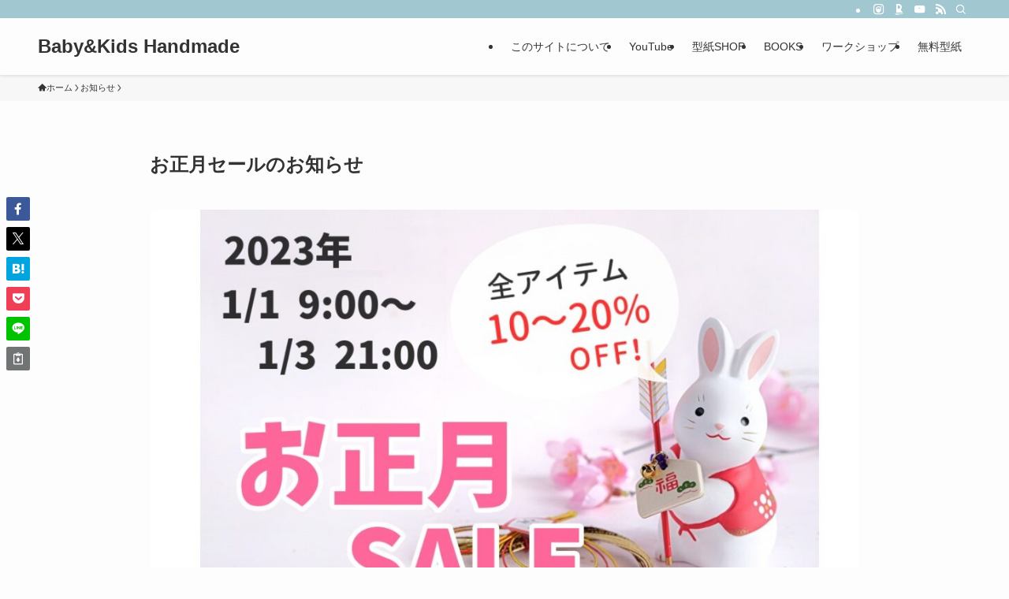

--- FILE ---
content_type: text/html; charset=UTF-8
request_url: https://baby-kids-handmade.com/news/new-year-sale/
body_size: 21110
content:
<!DOCTYPE html>
<html lang="ja" data-loaded="false" data-scrolled="false" data-spmenu="closed">
<head>
<meta charset="utf-8">
<meta name="format-detection" content="telephone=no">
<meta http-equiv="X-UA-Compatible" content="IE=edge">
<meta name="viewport" content="width=device-width, viewport-fit=cover">
<title>お正月セールのお知らせ | Baby&amp;Kids Handmade</title>
<meta name='robots' content='max-image-preview:large' />
<link rel='dns-prefetch' href='//www.google.com' />
<link rel='dns-prefetch' href='//stats.wp.com' />
<link rel='dns-prefetch' href='//www.googletagmanager.com' />
<link rel="alternate" type="application/rss+xml" title="Baby&amp;Kids Handmade &raquo; フィード" href="https://baby-kids-handmade.com/feed/" />
<link rel="alternate" type="application/rss+xml" title="Baby&amp;Kids Handmade &raquo; コメントフィード" href="https://baby-kids-handmade.com/comments/feed/" />

<!-- SEO SIMPLE PACK 3.5.2 -->
<meta name="description" content="&nbsp; &nbsp; いつもご覧いただきありがとうございます。 &nbsp; １月１日（日）９:00  ～ １月３日（木）21：00 型紙ショップでお正月セールを開催いたします。 &nbsp; 型紙ショップで販売している全アイテム 通">
<link rel="canonical" href="https://baby-kids-handmade.com/news/new-year-sale/">
<meta property="og:locale" content="ja_JP">
<meta property="og:type" content="article">
<meta property="og:image" content="https://baby-kids-handmade.com/wp-content/uploads/YH9EU2FPKJ9vKga1671305261_1671306107-1.jpg">
<meta property="og:title" content="お正月セールのお知らせ | Baby&amp;Kids Handmade">
<meta property="og:description" content="&nbsp; &nbsp; いつもご覧いただきありがとうございます。 &nbsp; １月１日（日）９:00  ～ １月３日（木）21：00 型紙ショップでお正月セールを開催いたします。 &nbsp; 型紙ショップで販売している全アイテム 通">
<meta property="og:url" content="https://baby-kids-handmade.com/news/new-year-sale/">
<meta property="og:site_name" content="Baby&amp;Kids Handmade">
<meta name="twitter:card" content="summary">
<!-- / SEO SIMPLE PACK -->

<style id='wp-img-auto-sizes-contain-inline-css' type='text/css'>
img:is([sizes=auto i],[sizes^="auto," i]){contain-intrinsic-size:3000px 1500px}
/*# sourceURL=wp-img-auto-sizes-contain-inline-css */
</style>
<style id='wp-block-library-inline-css' type='text/css'>
:root{--wp-block-synced-color:#7a00df;--wp-block-synced-color--rgb:122,0,223;--wp-bound-block-color:var(--wp-block-synced-color);--wp-editor-canvas-background:#ddd;--wp-admin-theme-color:#007cba;--wp-admin-theme-color--rgb:0,124,186;--wp-admin-theme-color-darker-10:#006ba1;--wp-admin-theme-color-darker-10--rgb:0,107,160.5;--wp-admin-theme-color-darker-20:#005a87;--wp-admin-theme-color-darker-20--rgb:0,90,135;--wp-admin-border-width-focus:2px}@media (min-resolution:192dpi){:root{--wp-admin-border-width-focus:1.5px}}.wp-element-button{cursor:pointer}:root .has-very-light-gray-background-color{background-color:#eee}:root .has-very-dark-gray-background-color{background-color:#313131}:root .has-very-light-gray-color{color:#eee}:root .has-very-dark-gray-color{color:#313131}:root .has-vivid-green-cyan-to-vivid-cyan-blue-gradient-background{background:linear-gradient(135deg,#00d084,#0693e3)}:root .has-purple-crush-gradient-background{background:linear-gradient(135deg,#34e2e4,#4721fb 50%,#ab1dfe)}:root .has-hazy-dawn-gradient-background{background:linear-gradient(135deg,#faaca8,#dad0ec)}:root .has-subdued-olive-gradient-background{background:linear-gradient(135deg,#fafae1,#67a671)}:root .has-atomic-cream-gradient-background{background:linear-gradient(135deg,#fdd79a,#004a59)}:root .has-nightshade-gradient-background{background:linear-gradient(135deg,#330968,#31cdcf)}:root .has-midnight-gradient-background{background:linear-gradient(135deg,#020381,#2874fc)}:root{--wp--preset--font-size--normal:16px;--wp--preset--font-size--huge:42px}.has-regular-font-size{font-size:1em}.has-larger-font-size{font-size:2.625em}.has-normal-font-size{font-size:var(--wp--preset--font-size--normal)}.has-huge-font-size{font-size:var(--wp--preset--font-size--huge)}.has-text-align-center{text-align:center}.has-text-align-left{text-align:left}.has-text-align-right{text-align:right}.has-fit-text{white-space:nowrap!important}#end-resizable-editor-section{display:none}.aligncenter{clear:both}.items-justified-left{justify-content:flex-start}.items-justified-center{justify-content:center}.items-justified-right{justify-content:flex-end}.items-justified-space-between{justify-content:space-between}.screen-reader-text{border:0;clip-path:inset(50%);height:1px;margin:-1px;overflow:hidden;padding:0;position:absolute;width:1px;word-wrap:normal!important}.screen-reader-text:focus{background-color:#ddd;clip-path:none;color:#444;display:block;font-size:1em;height:auto;left:5px;line-height:normal;padding:15px 23px 14px;text-decoration:none;top:5px;width:auto;z-index:100000}html :where(.has-border-color){border-style:solid}html :where([style*=border-top-color]){border-top-style:solid}html :where([style*=border-right-color]){border-right-style:solid}html :where([style*=border-bottom-color]){border-bottom-style:solid}html :where([style*=border-left-color]){border-left-style:solid}html :where([style*=border-width]){border-style:solid}html :where([style*=border-top-width]){border-top-style:solid}html :where([style*=border-right-width]){border-right-style:solid}html :where([style*=border-bottom-width]){border-bottom-style:solid}html :where([style*=border-left-width]){border-left-style:solid}html :where(img[class*=wp-image-]){height:auto;max-width:100%}:where(figure){margin:0 0 1em}html :where(.is-position-sticky){--wp-admin--admin-bar--position-offset:var(--wp-admin--admin-bar--height,0px)}@media screen and (max-width:600px){html :where(.is-position-sticky){--wp-admin--admin-bar--position-offset:0px}}

/*# sourceURL=wp-block-library-inline-css */
</style><style id='global-styles-inline-css' type='text/css'>
:root{--wp--preset--aspect-ratio--square: 1;--wp--preset--aspect-ratio--4-3: 4/3;--wp--preset--aspect-ratio--3-4: 3/4;--wp--preset--aspect-ratio--3-2: 3/2;--wp--preset--aspect-ratio--2-3: 2/3;--wp--preset--aspect-ratio--16-9: 16/9;--wp--preset--aspect-ratio--9-16: 9/16;--wp--preset--color--black: #000;--wp--preset--color--cyan-bluish-gray: #abb8c3;--wp--preset--color--white: #fff;--wp--preset--color--pale-pink: #f78da7;--wp--preset--color--vivid-red: #cf2e2e;--wp--preset--color--luminous-vivid-orange: #ff6900;--wp--preset--color--luminous-vivid-amber: #fcb900;--wp--preset--color--light-green-cyan: #7bdcb5;--wp--preset--color--vivid-green-cyan: #00d084;--wp--preset--color--pale-cyan-blue: #8ed1fc;--wp--preset--color--vivid-cyan-blue: #0693e3;--wp--preset--color--vivid-purple: #9b51e0;--wp--preset--color--swl-main: var(--color_main);--wp--preset--color--swl-main-thin: var(--color_main_thin);--wp--preset--color--swl-gray: var(--color_gray);--wp--preset--color--swl-deep-01: var(--color_deep01);--wp--preset--color--swl-deep-02: var(--color_deep02);--wp--preset--color--swl-deep-03: var(--color_deep03);--wp--preset--color--swl-deep-04: var(--color_deep04);--wp--preset--color--swl-pale-01: var(--color_pale01);--wp--preset--color--swl-pale-02: var(--color_pale02);--wp--preset--color--swl-pale-03: var(--color_pale03);--wp--preset--color--swl-pale-04: var(--color_pale04);--wp--preset--gradient--vivid-cyan-blue-to-vivid-purple: linear-gradient(135deg,rgb(6,147,227) 0%,rgb(155,81,224) 100%);--wp--preset--gradient--light-green-cyan-to-vivid-green-cyan: linear-gradient(135deg,rgb(122,220,180) 0%,rgb(0,208,130) 100%);--wp--preset--gradient--luminous-vivid-amber-to-luminous-vivid-orange: linear-gradient(135deg,rgb(252,185,0) 0%,rgb(255,105,0) 100%);--wp--preset--gradient--luminous-vivid-orange-to-vivid-red: linear-gradient(135deg,rgb(255,105,0) 0%,rgb(207,46,46) 100%);--wp--preset--gradient--very-light-gray-to-cyan-bluish-gray: linear-gradient(135deg,rgb(238,238,238) 0%,rgb(169,184,195) 100%);--wp--preset--gradient--cool-to-warm-spectrum: linear-gradient(135deg,rgb(74,234,220) 0%,rgb(151,120,209) 20%,rgb(207,42,186) 40%,rgb(238,44,130) 60%,rgb(251,105,98) 80%,rgb(254,248,76) 100%);--wp--preset--gradient--blush-light-purple: linear-gradient(135deg,rgb(255,206,236) 0%,rgb(152,150,240) 100%);--wp--preset--gradient--blush-bordeaux: linear-gradient(135deg,rgb(254,205,165) 0%,rgb(254,45,45) 50%,rgb(107,0,62) 100%);--wp--preset--gradient--luminous-dusk: linear-gradient(135deg,rgb(255,203,112) 0%,rgb(199,81,192) 50%,rgb(65,88,208) 100%);--wp--preset--gradient--pale-ocean: linear-gradient(135deg,rgb(255,245,203) 0%,rgb(182,227,212) 50%,rgb(51,167,181) 100%);--wp--preset--gradient--electric-grass: linear-gradient(135deg,rgb(202,248,128) 0%,rgb(113,206,126) 100%);--wp--preset--gradient--midnight: linear-gradient(135deg,rgb(2,3,129) 0%,rgb(40,116,252) 100%);--wp--preset--font-size--small: 0.9em;--wp--preset--font-size--medium: 1.1em;--wp--preset--font-size--large: 1.25em;--wp--preset--font-size--x-large: 42px;--wp--preset--font-size--xs: 0.75em;--wp--preset--font-size--huge: 1.6em;--wp--preset--spacing--20: 0.44rem;--wp--preset--spacing--30: 0.67rem;--wp--preset--spacing--40: 1rem;--wp--preset--spacing--50: 1.5rem;--wp--preset--spacing--60: 2.25rem;--wp--preset--spacing--70: 3.38rem;--wp--preset--spacing--80: 5.06rem;--wp--preset--shadow--natural: 6px 6px 9px rgba(0, 0, 0, 0.2);--wp--preset--shadow--deep: 12px 12px 50px rgba(0, 0, 0, 0.4);--wp--preset--shadow--sharp: 6px 6px 0px rgba(0, 0, 0, 0.2);--wp--preset--shadow--outlined: 6px 6px 0px -3px rgb(255, 255, 255), 6px 6px rgb(0, 0, 0);--wp--preset--shadow--crisp: 6px 6px 0px rgb(0, 0, 0);}:where(.is-layout-flex){gap: 0.5em;}:where(.is-layout-grid){gap: 0.5em;}body .is-layout-flex{display: flex;}.is-layout-flex{flex-wrap: wrap;align-items: center;}.is-layout-flex > :is(*, div){margin: 0;}body .is-layout-grid{display: grid;}.is-layout-grid > :is(*, div){margin: 0;}:where(.wp-block-columns.is-layout-flex){gap: 2em;}:where(.wp-block-columns.is-layout-grid){gap: 2em;}:where(.wp-block-post-template.is-layout-flex){gap: 1.25em;}:where(.wp-block-post-template.is-layout-grid){gap: 1.25em;}.has-black-color{color: var(--wp--preset--color--black) !important;}.has-cyan-bluish-gray-color{color: var(--wp--preset--color--cyan-bluish-gray) !important;}.has-white-color{color: var(--wp--preset--color--white) !important;}.has-pale-pink-color{color: var(--wp--preset--color--pale-pink) !important;}.has-vivid-red-color{color: var(--wp--preset--color--vivid-red) !important;}.has-luminous-vivid-orange-color{color: var(--wp--preset--color--luminous-vivid-orange) !important;}.has-luminous-vivid-amber-color{color: var(--wp--preset--color--luminous-vivid-amber) !important;}.has-light-green-cyan-color{color: var(--wp--preset--color--light-green-cyan) !important;}.has-vivid-green-cyan-color{color: var(--wp--preset--color--vivid-green-cyan) !important;}.has-pale-cyan-blue-color{color: var(--wp--preset--color--pale-cyan-blue) !important;}.has-vivid-cyan-blue-color{color: var(--wp--preset--color--vivid-cyan-blue) !important;}.has-vivid-purple-color{color: var(--wp--preset--color--vivid-purple) !important;}.has-black-background-color{background-color: var(--wp--preset--color--black) !important;}.has-cyan-bluish-gray-background-color{background-color: var(--wp--preset--color--cyan-bluish-gray) !important;}.has-white-background-color{background-color: var(--wp--preset--color--white) !important;}.has-pale-pink-background-color{background-color: var(--wp--preset--color--pale-pink) !important;}.has-vivid-red-background-color{background-color: var(--wp--preset--color--vivid-red) !important;}.has-luminous-vivid-orange-background-color{background-color: var(--wp--preset--color--luminous-vivid-orange) !important;}.has-luminous-vivid-amber-background-color{background-color: var(--wp--preset--color--luminous-vivid-amber) !important;}.has-light-green-cyan-background-color{background-color: var(--wp--preset--color--light-green-cyan) !important;}.has-vivid-green-cyan-background-color{background-color: var(--wp--preset--color--vivid-green-cyan) !important;}.has-pale-cyan-blue-background-color{background-color: var(--wp--preset--color--pale-cyan-blue) !important;}.has-vivid-cyan-blue-background-color{background-color: var(--wp--preset--color--vivid-cyan-blue) !important;}.has-vivid-purple-background-color{background-color: var(--wp--preset--color--vivid-purple) !important;}.has-black-border-color{border-color: var(--wp--preset--color--black) !important;}.has-cyan-bluish-gray-border-color{border-color: var(--wp--preset--color--cyan-bluish-gray) !important;}.has-white-border-color{border-color: var(--wp--preset--color--white) !important;}.has-pale-pink-border-color{border-color: var(--wp--preset--color--pale-pink) !important;}.has-vivid-red-border-color{border-color: var(--wp--preset--color--vivid-red) !important;}.has-luminous-vivid-orange-border-color{border-color: var(--wp--preset--color--luminous-vivid-orange) !important;}.has-luminous-vivid-amber-border-color{border-color: var(--wp--preset--color--luminous-vivid-amber) !important;}.has-light-green-cyan-border-color{border-color: var(--wp--preset--color--light-green-cyan) !important;}.has-vivid-green-cyan-border-color{border-color: var(--wp--preset--color--vivid-green-cyan) !important;}.has-pale-cyan-blue-border-color{border-color: var(--wp--preset--color--pale-cyan-blue) !important;}.has-vivid-cyan-blue-border-color{border-color: var(--wp--preset--color--vivid-cyan-blue) !important;}.has-vivid-purple-border-color{border-color: var(--wp--preset--color--vivid-purple) !important;}.has-vivid-cyan-blue-to-vivid-purple-gradient-background{background: var(--wp--preset--gradient--vivid-cyan-blue-to-vivid-purple) !important;}.has-light-green-cyan-to-vivid-green-cyan-gradient-background{background: var(--wp--preset--gradient--light-green-cyan-to-vivid-green-cyan) !important;}.has-luminous-vivid-amber-to-luminous-vivid-orange-gradient-background{background: var(--wp--preset--gradient--luminous-vivid-amber-to-luminous-vivid-orange) !important;}.has-luminous-vivid-orange-to-vivid-red-gradient-background{background: var(--wp--preset--gradient--luminous-vivid-orange-to-vivid-red) !important;}.has-very-light-gray-to-cyan-bluish-gray-gradient-background{background: var(--wp--preset--gradient--very-light-gray-to-cyan-bluish-gray) !important;}.has-cool-to-warm-spectrum-gradient-background{background: var(--wp--preset--gradient--cool-to-warm-spectrum) !important;}.has-blush-light-purple-gradient-background{background: var(--wp--preset--gradient--blush-light-purple) !important;}.has-blush-bordeaux-gradient-background{background: var(--wp--preset--gradient--blush-bordeaux) !important;}.has-luminous-dusk-gradient-background{background: var(--wp--preset--gradient--luminous-dusk) !important;}.has-pale-ocean-gradient-background{background: var(--wp--preset--gradient--pale-ocean) !important;}.has-electric-grass-gradient-background{background: var(--wp--preset--gradient--electric-grass) !important;}.has-midnight-gradient-background{background: var(--wp--preset--gradient--midnight) !important;}.has-small-font-size{font-size: var(--wp--preset--font-size--small) !important;}.has-medium-font-size{font-size: var(--wp--preset--font-size--medium) !important;}.has-large-font-size{font-size: var(--wp--preset--font-size--large) !important;}.has-x-large-font-size{font-size: var(--wp--preset--font-size--x-large) !important;}
/*# sourceURL=global-styles-inline-css */
</style>

<link rel='stylesheet' id='swell-icons-css' href='https://baby-kids-handmade.com/wp-content/themes/swell/build/css/swell-icons.css?ver=2.12.0' type='text/css' media='all' />
<link rel='stylesheet' id='main_style-css' href='https://baby-kids-handmade.com/wp-content/themes/swell/build/css/main.css?ver=2.12.0' type='text/css' media='all' />
<link rel='stylesheet' id='swell_blocks-css' href='https://baby-kids-handmade.com/wp-content/themes/swell/build/css/blocks.css?ver=2.12.0' type='text/css' media='all' />
<style id='swell_custom-inline-css' type='text/css'>
:root{--swl-fz--content:4vw;--swl-font_family:"游ゴシック体", "Yu Gothic", YuGothic, "Hiragino Kaku Gothic ProN", "Hiragino Sans", Meiryo, sans-serif;--swl-font_weight:500;--color_main:#a1c7d1;--color_text:#333;--color_link:#f47fb6;--color_htag:#a1c7d1;--color_bg:#fdfdfd;--color_gradient1:#d8ffff;--color_gradient2:#87e7ff;--color_main_thin:rgba(201, 249, 255, 0.05 );--color_main_dark:rgba(121, 149, 157, 1 );--color_list_check:#a1c7d1;--color_list_num:#a1c7d1;--color_list_good:#86dd7b;--color_list_triangle:#f4e03a;--color_list_bad:#f36060;--color_faq_q:#d55656;--color_faq_a:#6599b7;--color_icon_good:#3cd250;--color_icon_good_bg:#ecffe9;--color_icon_bad:#4b73eb;--color_icon_bad_bg:#eafaff;--color_icon_info:#f578b4;--color_icon_info_bg:#fff0fa;--color_icon_announce:#ffa537;--color_icon_announce_bg:#fff5f0;--color_icon_pen:#7a7a7a;--color_icon_pen_bg:#f7f7f7;--color_icon_book:#787364;--color_icon_book_bg:#f8f6ef;--color_icon_point:#ffa639;--color_icon_check:#86d67c;--color_icon_batsu:#f36060;--color_icon_hatena:#5295cc;--color_icon_caution:#f7da38;--color_icon_memo:#84878a;--color_deep01:#e44141;--color_deep02:#3d79d5;--color_deep03:#63a84d;--color_deep04:#f09f4d;--color_pale01:#fff2f0;--color_pale02:#f3f8fd;--color_pale03:#f1f9ee;--color_pale04:#fdf9ee;--color_mark_blue:#b7e3ff;--color_mark_green:#bdf9c3;--color_mark_yellow:#fcf69f;--color_mark_orange:#ffddbc;--border01:solid 1px var(--color_main);--border02:double 4px var(--color_main);--border03:dashed 2px var(--color_border);--border04:solid 4px var(--color_gray);--card_posts_thumb_ratio:56.25%;--list_posts_thumb_ratio:61.805%;--big_posts_thumb_ratio:56.25%;--thumb_posts_thumb_ratio:61.805%;--blogcard_thumb_ratio:56.25%;--color_header_bg:#fdfdfd;--color_header_text:#333;--color_footer_bg:#fdfdfd;--color_footer_text:#333;--container_size:1200px;--article_size:900px;--logo_size_sp:48px;--logo_size_pc:40px;--logo_size_pcfix:32px;}.swl-cell-bg[data-icon="doubleCircle"]{--cell-icon-color:#ffc977}.swl-cell-bg[data-icon="circle"]{--cell-icon-color:#94e29c}.swl-cell-bg[data-icon="triangle"]{--cell-icon-color:#eeda2f}.swl-cell-bg[data-icon="close"]{--cell-icon-color:#ec9191}.swl-cell-bg[data-icon="hatena"]{--cell-icon-color:#93c9da}.swl-cell-bg[data-icon="check"]{--cell-icon-color:#94e29c}.swl-cell-bg[data-icon="line"]{--cell-icon-color:#9b9b9b}.cap_box[data-colset="col1"]{--capbox-color:#f59b5f;--capbox-color--bg:#fff8eb}.cap_box[data-colset="col2"]{--capbox-color:#5fb9f5;--capbox-color--bg:#edf5ff}.cap_box[data-colset="col3"]{--capbox-color:#2fcd90;--capbox-color--bg:#eafaf2}.red_{--the-btn-color:#f74a4a;--the-btn-color2:#ffbc49;--the-solid-shadow: rgba(185, 56, 56, 1 )}.blue_{--the-btn-color:#338df4;--the-btn-color2:#35eaff;--the-solid-shadow: rgba(38, 106, 183, 1 )}.green_{--the-btn-color:#62d847;--the-btn-color2:#7bf7bd;--the-solid-shadow: rgba(74, 162, 53, 1 )}.is-style-btn_normal{--the-btn-radius:80px}.is-style-btn_solid{--the-btn-radius:80px}.is-style-btn_shiny{--the-btn-radius:80px}.is-style-btn_line{--the-btn-radius:80px}.post_content blockquote{padding:1.5em 2em 1.5em 3em}.post_content blockquote::before{content:"";display:block;width:5px;height:calc(100% - 3em);top:1.5em;left:1.5em;border-left:solid 1px rgba(180,180,180,.75);border-right:solid 1px rgba(180,180,180,.75);}.mark_blue{background:-webkit-linear-gradient(transparent 64%,var(--color_mark_blue) 0%);background:linear-gradient(transparent 64%,var(--color_mark_blue) 0%)}.mark_green{background:-webkit-linear-gradient(transparent 64%,var(--color_mark_green) 0%);background:linear-gradient(transparent 64%,var(--color_mark_green) 0%)}.mark_yellow{background:-webkit-linear-gradient(transparent 64%,var(--color_mark_yellow) 0%);background:linear-gradient(transparent 64%,var(--color_mark_yellow) 0%)}.mark_orange{background:-webkit-linear-gradient(transparent 64%,var(--color_mark_orange) 0%);background:linear-gradient(transparent 64%,var(--color_mark_orange) 0%)}[class*="is-style-icon_"]{color:#333;border-width:0}[class*="is-style-big_icon_"]{border-width:2px;border-style:solid}[data-col="gray"] .c-balloon__text{background:#f7f7f7;border-color:#ccc}[data-col="gray"] .c-balloon__before{border-right-color:#f7f7f7}[data-col="green"] .c-balloon__text{background:#d1f8c2;border-color:#9ddd93}[data-col="green"] .c-balloon__before{border-right-color:#d1f8c2}[data-col="blue"] .c-balloon__text{background:#e2f6ff;border-color:#93d2f0}[data-col="blue"] .c-balloon__before{border-right-color:#e2f6ff}[data-col="red"] .c-balloon__text{background:#ffebeb;border-color:#f48789}[data-col="red"] .c-balloon__before{border-right-color:#ffebeb}[data-col="yellow"] .c-balloon__text{background:#f9f7d2;border-color:#fbe593}[data-col="yellow"] .c-balloon__before{border-right-color:#f9f7d2}.-type-list2 .p-postList__body::after,.-type-big .p-postList__body::after{content: "READ MORE »";}.c-postThumb__cat{background-color:#a1c7d1;color:#fff;background-image: repeating-linear-gradient(-45deg,rgba(255,255,255,.1),rgba(255,255,255,.1) 6px,transparent 6px,transparent 12px)}.post_content h2:where(:not([class^="swell-block-"]):not(.faq_q):not(.p-postList__title)){background:var(--color_htag);padding:.75em 1em;color:#fff}.post_content h2:where(:not([class^="swell-block-"]):not(.faq_q):not(.p-postList__title))::before{position:absolute;display:block;pointer-events:none;content:"";top:-4px;left:0;width:100%;height:calc(100% + 4px);box-sizing:content-box;border-top:solid 2px var(--color_htag);border-bottom:solid 2px var(--color_htag)}.post_content h3:where(:not([class^="swell-block-"]):not(.faq_q):not(.p-postList__title)){padding:0 .5em .5em}.post_content h3:where(:not([class^="swell-block-"]):not(.faq_q):not(.p-postList__title))::before{content:"";width:100%;height:2px;background: repeating-linear-gradient(90deg, var(--color_htag) 0%, var(--color_htag) 29.3%, rgba(150,150,150,.2) 29.3%, rgba(150,150,150,.2) 100%)}.post_content h4:where(:not([class^="swell-block-"]):not(.faq_q):not(.p-postList__title)){padding:0 0 0 16px;border-left:solid 2px var(--color_htag)}.l-header{box-shadow: 0 1px 4px rgba(0,0,0,.12)}.l-header__bar{color:#fff;background:var(--color_main)}.l-header__menuBtn{order:1}.l-header__customBtn{order:3}.c-gnav a::after{background:var(--color_main);width:100%;height:2px;transform:scaleX(0)}.p-spHeadMenu .menu-item.-current{border-bottom-color:var(--color_main)}.c-gnav > li:hover > a::after,.c-gnav > .-current > a::after{transform: scaleX(1)}.c-gnav .sub-menu{color:#333;background:#fff}.l-fixHeader::before{opacity:1}#pagetop{border-radius:50%}.c-widget__title.-spmenu{padding:.5em .75em;border-radius:var(--swl-radius--2, 0px);background:var(--color_main);color:#fff;}.c-widget__title.-footer{padding:.5em}.c-widget__title.-footer::before{content:"";bottom:0;left:0;width:40%;z-index:1;background:var(--color_main)}.c-widget__title.-footer::after{content:"";bottom:0;left:0;width:100%;background:var(--color_border)}.c-secTitle{border-left:solid 2px var(--color_main);padding:0em .75em}.p-spMenu{color:#333}.p-spMenu__inner::before{background:#fdfdfd;opacity:1}.p-spMenu__overlay{background:#000;opacity:0.6}[class*="page-numbers"]{color:#fff;background-color:#dedede}a{text-decoration: none}.l-topTitleArea.c-filterLayer::before{background-color:#000;opacity:0.2;content:""}@media screen and (min-width: 960px){:root{}}@media screen and (max-width: 959px){:root{}.l-header__logo{order:2;text-align:center}}@media screen and (min-width: 600px){:root{--swl-fz--content:16px;}}@media screen and (max-width: 599px){:root{}}@media (min-width: 1108px) {.alignwide{left:-100px;width:calc(100% + 200px);}}@media (max-width: 1108px) {.-sidebar-off .swell-block-fullWide__inner.l-container .alignwide{left:0px;width:100%;}}.l-fixHeader .l-fixHeader__gnav{order:0}[data-scrolled=true] .l-fixHeader[data-ready]{opacity:1;-webkit-transform:translateY(0)!important;transform:translateY(0)!important;visibility:visible}.-body-solid .l-fixHeader{box-shadow:0 2px 4px var(--swl-color_shadow)}.l-fixHeader__inner{align-items:stretch;color:var(--color_header_text);display:flex;padding-bottom:0;padding-top:0;position:relative;z-index:1}.l-fixHeader__logo{align-items:center;display:flex;line-height:1;margin-right:24px;order:0;padding:16px 0}:root{--swl-radius--2:2px;--swl-radius--4:4px;--swl-radius--8:8px}.c-categoryList__link,.c-tagList__link,.tag-cloud-link{border-radius:16px;padding:6px 10px}.-related .p-postList__thumb,.is-style-bg_gray,.is-style-bg_main,.is-style-bg_main_thin,.is-style-bg_stripe,.is-style-border_dg,.is-style-border_dm,.is-style-border_sg,.is-style-border_sm,.is-style-dent_box,.is-style-note_box,.is-style-stitch,[class*=is-style-big_icon_],input[type=number],input[type=text],textarea{border-radius:4px}.-ps-style-img .p-postList__link,.-type-thumb .p-postList__link,.p-postList__thumb{border-radius:12px;overflow:hidden;z-index:0}.c-widget .-type-list.-w-ranking .p-postList__item:before{border-radius:16px;left:2px;top:2px}.c-widget .-type-card.-w-ranking .p-postList__item:before{border-radius:0 0 4px 4px}.c-postThumb__cat{border-radius:16px;margin:.5em;padding:0 8px}.cap_box_ttl{border-radius:2px 2px 0 0}.cap_box_content{border-radius:0 0 2px 2px}.cap_box.is-style-small_ttl .cap_box_content{border-radius:0 2px 2px 2px}.cap_box.is-style-inner .cap_box_content,.cap_box.is-style-onborder_ttl .cap_box_content,.cap_box.is-style-onborder_ttl2 .cap_box_content,.cap_box.is-style-onborder_ttl2 .cap_box_ttl,.cap_box.is-style-shadow{border-radius:2px}.is-style-more_btn a,.p-postList__body:after,.submit{border-radius:40px}@media (min-width:960px){#sidebar .-type-list .p-postList__thumb{border-radius:8px}}@media not all and (min-width:960px){.-ps-style-img .p-postList__link,.-type-thumb .p-postList__link,.p-postList__thumb{border-radius:8px}}.l-header__bar{position:relative;width:100%}.l-header__bar .c-catchphrase{color:inherit;font-size:12px;letter-spacing:var(--swl-letter_spacing,.2px);line-height:14px;margin-right:auto;overflow:hidden;padding:4px 0;white-space:nowrap;width:50%}.l-header__bar .c-iconList .c-iconList__link{margin:0;padding:4px 6px}.l-header__barInner{align-items:center;display:flex;justify-content:flex-end}@media (min-width:960px){.-series .l-header__inner{align-items:stretch;display:flex}.-series .l-header__logo{align-items:center;display:flex;flex-wrap:wrap;margin-right:24px;padding:16px 0}.-series .l-header__logo .c-catchphrase{font-size:13px;padding:4px 0}.-series .c-headLogo{margin-right:16px}.-series-right .l-header__inner{justify-content:space-between}.-series-right .c-gnavWrap{margin-left:auto}.-series-right .w-header{margin-left:12px}.-series-left .w-header{margin-left:auto}}@media (min-width:960px) and (min-width:600px){.-series .c-headLogo{max-width:400px}}.c-gnav .sub-menu a:before,.c-listMenu a:before{-webkit-font-smoothing:antialiased;-moz-osx-font-smoothing:grayscale;font-family:icomoon!important;font-style:normal;font-variant:normal;font-weight:400;line-height:1;text-transform:none}.c-submenuToggleBtn{display:none}.c-listMenu a{padding:.75em 1em .75em 1.5em;transition:padding .25s}.c-listMenu a:hover{padding-left:1.75em;padding-right:.75em}.c-gnav .sub-menu a:before,.c-listMenu a:before{color:inherit;content:"\e921";display:inline-block;left:2px;position:absolute;top:50%;-webkit-transform:translateY(-50%);transform:translateY(-50%);vertical-align:middle}.widget_categories>ul>.cat-item>a,.wp-block-categories-list>li>a{padding-left:1.75em}.c-listMenu .children,.c-listMenu .sub-menu{margin:0}.c-listMenu .children a,.c-listMenu .sub-menu a{font-size:.9em;padding-left:2.5em}.c-listMenu .children a:before,.c-listMenu .sub-menu a:before{left:1em}.c-listMenu .children a:hover,.c-listMenu .sub-menu a:hover{padding-left:2.75em}.c-listMenu .children ul a,.c-listMenu .sub-menu ul a{padding-left:3.25em}.c-listMenu .children ul a:before,.c-listMenu .sub-menu ul a:before{left:1.75em}.c-listMenu .children ul a:hover,.c-listMenu .sub-menu ul a:hover{padding-left:3.5em}.c-gnav li:hover>.sub-menu{opacity:1;visibility:visible}.c-gnav .sub-menu:before{background:inherit;content:"";height:100%;left:0;position:absolute;top:0;width:100%;z-index:0}.c-gnav .sub-menu .sub-menu{left:100%;top:0;z-index:-1}.c-gnav .sub-menu a{padding-left:2em}.c-gnav .sub-menu a:before{left:.5em}.c-gnav .sub-menu a:hover .ttl{left:4px}:root{--color_content_bg:var(--color_bg);}.c-widget__title.-side{padding:.5em}.c-widget__title.-side::before{content:"";bottom:0;left:0;width:40%;z-index:1;background:var(--color_main)}.c-widget__title.-side::after{content:"";bottom:0;left:0;width:100%;background:var(--color_border)}.c-shareBtns__item:not(:last-child){margin-right:4px}.c-shareBtns__btn{padding:8px 0}@media screen and (min-width: 960px){:root{}.single .c-postTitle__date{display:none}}@media screen and (max-width: 959px){:root{}.single .c-postTitle__date{display:none}}@media screen and (min-width: 600px){:root{}}@media screen and (max-width: 599px){:root{}}.swell-block-fullWide__inner.l-container{--swl-fw_inner_pad:var(--swl-pad_container,0px)}@media (min-width:960px){.-sidebar-on .l-content .alignfull,.-sidebar-on .l-content .alignwide{left:-16px;width:calc(100% + 32px)}.swell-block-fullWide__inner.l-article{--swl-fw_inner_pad:var(--swl-pad_post_content,0px)}.-sidebar-on .swell-block-fullWide__inner .alignwide{left:0;width:100%}.-sidebar-on .swell-block-fullWide__inner .alignfull{left:calc(0px - var(--swl-fw_inner_pad, 0))!important;margin-left:0!important;margin-right:0!important;width:calc(100% + var(--swl-fw_inner_pad, 0)*2)!important}}.p-relatedPosts .p-postList__item{margin-bottom:1.5em}.p-relatedPosts .p-postList__times,.p-relatedPosts .p-postList__times>:last-child{margin-right:0}@media (min-width:600px){.p-relatedPosts .p-postList__item{width:33.33333%}}@media screen and (min-width:600px) and (max-width:1239px){.p-relatedPosts .p-postList__item:nth-child(7),.p-relatedPosts .p-postList__item:nth-child(8){display:none}}@media screen and (min-width:1240px){.p-relatedPosts .p-postList__item{width:25%}}.-index-off .p-toc,.swell-toc-placeholder:empty{display:none}.p-toc.-modal{height:100%;margin:0;overflow-y:auto;padding:0}#main_content .p-toc{border-radius:var(--swl-radius--2,0);margin:4em auto;max-width:800px}#sidebar .p-toc{margin-top:-.5em}.p-toc .__pn:before{content:none!important;counter-increment:none}.p-toc .__prev{margin:0 0 1em}.p-toc .__next{margin:1em 0 0}.p-toc.is-omitted:not([data-omit=ct]) [data-level="2"] .p-toc__childList{height:0;margin-bottom:-.5em;visibility:hidden}.p-toc.is-omitted:not([data-omit=nest]){position:relative}.p-toc.is-omitted:not([data-omit=nest]):before{background:linear-gradient(hsla(0,0%,100%,0),var(--color_bg));bottom:5em;content:"";height:4em;left:0;opacity:.75;pointer-events:none;position:absolute;width:100%;z-index:1}.p-toc.is-omitted:not([data-omit=nest]):after{background:var(--color_bg);bottom:0;content:"";height:5em;left:0;opacity:.75;position:absolute;width:100%;z-index:1}.p-toc.is-omitted:not([data-omit=nest]) .__next,.p-toc.is-omitted:not([data-omit=nest]) [data-omit="1"]{display:none}.p-toc .p-toc__expandBtn{background-color:#f7f7f7;border:rgba(0,0,0,.2);border-radius:5em;box-shadow:0 0 0 1px #bbb;color:#333;display:block;font-size:14px;line-height:1.5;margin:.75em auto 0;min-width:6em;padding:.5em 1em;position:relative;transition:box-shadow .25s;z-index:2}.p-toc[data-omit=nest] .p-toc__expandBtn{display:inline-block;font-size:13px;margin:0 0 0 1.25em;padding:.5em .75em}.p-toc:not([data-omit=nest]) .p-toc__expandBtn:after,.p-toc:not([data-omit=nest]) .p-toc__expandBtn:before{border-top-color:inherit;border-top-style:dotted;border-top-width:3px;content:"";display:block;height:1px;position:absolute;top:calc(50% - 1px);transition:border-color .25s;width:100%;width:22px}.p-toc:not([data-omit=nest]) .p-toc__expandBtn:before{right:calc(100% + 1em)}.p-toc:not([data-omit=nest]) .p-toc__expandBtn:after{left:calc(100% + 1em)}.p-toc.is-expanded .p-toc__expandBtn{border-color:transparent}.p-toc__ttl{display:block;font-size:1.2em;line-height:1;position:relative;text-align:center}.p-toc__ttl:before{content:"\e918";display:inline-block;font-family:icomoon;margin-right:.5em;padding-bottom:2px;vertical-align:middle}#index_modal .p-toc__ttl{margin-bottom:.5em}.p-toc__list li{line-height:1.6}.p-toc__list>li+li{margin-top:.5em}.p-toc__list .p-toc__childList{padding-left:.5em}.p-toc__list [data-level="3"]{font-size:.9em}.p-toc__list .mininote{display:none}.post_content .p-toc__list{padding-left:0}#sidebar .p-toc__list{margin-bottom:0}#sidebar .p-toc__list .p-toc__childList{padding-left:0}.p-toc__link{color:inherit;font-size:inherit;text-decoration:none}.p-toc__link:hover{opacity:.8}.p-toc.-double{background:var(--color_gray);background:linear-gradient(-45deg,transparent 25%,var(--color_gray) 25%,var(--color_gray) 50%,transparent 50%,transparent 75%,var(--color_gray) 75%,var(--color_gray));background-clip:padding-box;background-size:4px 4px;border-bottom:4px double var(--color_border);border-top:4px double var(--color_border);padding:1.5em 1em 1em}.p-toc.-double .p-toc__ttl{margin-bottom:.75em}@media (min-width:960px){#main_content .p-toc{width:92%}}@media (hover:hover){.p-toc .p-toc__expandBtn:hover{border-color:transparent;box-shadow:0 0 0 2px currentcolor}}@media (min-width:600px){.p-toc.-double{padding:2em}}.p-pnLinks{align-items:stretch;display:flex;justify-content:space-between;margin:2em 0}.p-pnLinks__item{font-size:3vw;position:relative;width:49%}.p-pnLinks__item:before{content:"";display:block;height:.5em;pointer-events:none;position:absolute;top:50%;width:.5em;z-index:1}.p-pnLinks__item.-prev:before{border-bottom:1px solid;border-left:1px solid;left:.35em;-webkit-transform:rotate(45deg) translateY(-50%);transform:rotate(45deg) translateY(-50%)}.p-pnLinks__item.-prev .p-pnLinks__thumb{margin-right:8px}.p-pnLinks__item.-next .p-pnLinks__link{justify-content:flex-end}.p-pnLinks__item.-next:before{border-bottom:1px solid;border-right:1px solid;right:.35em;-webkit-transform:rotate(-45deg) translateY(-50%);transform:rotate(-45deg) translateY(-50%)}.p-pnLinks__item.-next .p-pnLinks__thumb{margin-left:8px;order:2}.p-pnLinks__item.-next:first-child{margin-left:auto}.p-pnLinks__link{align-items:center;border-radius:var(--swl-radius--2,0);color:inherit;display:flex;height:100%;line-height:1.4;min-height:4em;padding:.6em 1em .5em;position:relative;text-decoration:none;transition:box-shadow .25s;width:100%}.p-pnLinks__thumb{border-radius:var(--swl-radius--4,0);height:32px;-o-object-fit:cover;object-fit:cover;width:48px}.p-pnLinks .-prev .p-pnLinks__link{border-left:1.25em solid var(--color_main)}.p-pnLinks .-prev:before{color:#fff}.p-pnLinks .-next .p-pnLinks__link{border-right:1.25em solid var(--color_main)}.p-pnLinks .-next:before{color:#fff}@media not all and (min-width:960px){.p-pnLinks.-thumb-on{display:block}.p-pnLinks.-thumb-on .p-pnLinks__item{width:100%}}@media (min-width:600px){.p-pnLinks__item{font-size:13px}.p-pnLinks__thumb{height:48px;width:72px}.p-pnLinks__title{transition:-webkit-transform .25s;transition:transform .25s;transition:transform .25s,-webkit-transform .25s}.-prev>.p-pnLinks__link:hover .p-pnLinks__title{-webkit-transform:translateX(4px);transform:translateX(4px)}.-next>.p-pnLinks__link:hover .p-pnLinks__title{-webkit-transform:translateX(-4px);transform:translateX(-4px)}.p-pnLinks .-prev .p-pnLinks__link:hover{box-shadow:1px 1px 2px var(--swl-color_shadow)}.p-pnLinks .-next .p-pnLinks__link:hover{box-shadow:-1px 1px 2px var(--swl-color_shadow)}}
/*# sourceURL=swell_custom-inline-css */
</style>
<link rel='stylesheet' id='swell-parts/footer-css' href='https://baby-kids-handmade.com/wp-content/themes/swell/build/css/modules/parts/footer.css?ver=2.12.0' type='text/css' media='all' />
<link rel='stylesheet' id='swell-page/single-css' href='https://baby-kids-handmade.com/wp-content/themes/swell/build/css/modules/page/single.css?ver=2.12.0' type='text/css' media='all' />
<style id='classic-theme-styles-inline-css' type='text/css'>
/*! This file is auto-generated */
.wp-block-button__link{color:#fff;background-color:#32373c;border-radius:9999px;box-shadow:none;text-decoration:none;padding:calc(.667em + 2px) calc(1.333em + 2px);font-size:1.125em}.wp-block-file__button{background:#32373c;color:#fff;text-decoration:none}
/*# sourceURL=/wp-includes/css/classic-themes.min.css */
</style>
<link rel='stylesheet' id='contact-form-7-css' href='https://baby-kids-handmade.com/wp-content/plugins/contact-form-7/includes/css/styles.css?ver=6.1.4' type='text/css' media='all' />
<link rel='stylesheet' id='child_style-css' href='https://baby-kids-handmade.com/wp-content/themes/swell_child/style.css?ver=2024090775817' type='text/css' media='all' />
<link rel='stylesheet' id='jquery-lazyloadxt-spinner-css-css' href='//baby-kids-handmade.com/wp-content/plugins/a3-lazy-load/assets/css/jquery.lazyloadxt.spinner.css?ver=6.9' type='text/css' media='all' />
<link rel='stylesheet' id='ponhiro-blocks-front-css' href='https://baby-kids-handmade.com/wp-content/plugins/useful-blocks/dist/css/front.css?ver=1.7.4' type='text/css' media='all' />
<style id='ponhiro-blocks-front-inline-css' type='text/css'>
:root{--pb_colset_yellow:#fdc44f;--pb_colset_yellow_thin:#fef9ed;--pb_colset_yellow_dark:#b4923a;--pb_colset_pink:#fd9392;--pb_colset_pink_thin:#ffefef;--pb_colset_pink_dark:#d07373;--pb_colset_green:#91c13e;--pb_colset_green_thin:#f2f8e8;--pb_colset_green_dark:#61841f;--pb_colset_blue:#6fc7e1;--pb_colset_blue_thin:#f0f9fc;--pb_colset_blue_dark:#419eb9;--pb_colset_cvbox_01_bg:#f5f5f5;--pb_colset_cvbox_01_list:#3190b7;--pb_colset_cvbox_01_btn:#91c13e;--pb_colset_cvbox_01_shadow:#628328;--pb_colset_cvbox_01_note:#fdc44f;--pb_colset_compare_01_l:#6fc7e1;--pb_colset_compare_01_l_bg:#f0f9fc;--pb_colset_compare_01_r:#ffa883;--pb_colset_compare_01_r_bg:#fff6f2;--pb_colset_iconbox_01:#6e828a;--pb_colset_iconbox_01_bg:#fff;--pb_colset_iconbox_01_icon:#ee8f81;--pb_colset_bargraph_01:#9dd9dd;--pb_colset_bargraph_01_bg:#fafafa;--pb_colset_bar_01:#f8db92;--pb_colset_bar_02:#fda9a8;--pb_colset_bar_03:#bdda8b;--pb_colset_bar_04:#a1c6f1;--pb_colset_rating_01_bg:#fafafa;--pb_colset_rating_01_text:#71828a;--pb_colset_rating_01_label:#71828a;--pb_colset_rating_01_point:#ee8f81;}.pb-iconbox__figure[data-iconset="01"]{background-image: url(https://baby-kids-handmade.com/wp-content/plugins/useful-blocks/assets/img/a_person.png)}.pb-iconbox__figure[data-iconset="02"]{background-image: url(https://baby-kids-handmade.com/wp-content/plugins/useful-blocks/assets/img/a_person.png)}.pb-iconbox__figure[data-iconset="03"]{background-image: url(https://baby-kids-handmade.com/wp-content/plugins/useful-blocks/assets/img/a_person.png)}.pb-iconbox__figure[data-iconset="04"]{background-image: url(https://baby-kids-handmade.com/wp-content/plugins/useful-blocks/assets/img/a_person.png)}
/*# sourceURL=ponhiro-blocks-front-inline-css */
</style>
<link rel='stylesheet' id='pochipp-front-css' href='https://baby-kids-handmade.com/wp-content/plugins/pochipp/dist/css/style.css?ver=1.15.0' type='text/css' media='all' />

<noscript><link href="https://baby-kids-handmade.com/wp-content/themes/swell/build/css/noscript.css" rel="stylesheet"></noscript>
<link rel="https://api.w.org/" href="https://baby-kids-handmade.com/wp-json/" /><link rel="alternate" title="JSON" type="application/json" href="https://baby-kids-handmade.com/wp-json/wp/v2/news/877" /><link rel='shortlink' href='https://baby-kids-handmade.com/?p=877' />
<meta name="generator" content="Site Kit by Google 1.170.0" />	<style>img#wpstats{display:none}</style>
		<!-- Pochipp -->
<style id="pchpp_custom_style">:root{--pchpp-color-inline: #069A8E;--pchpp-color-custom: #5ca250;--pchpp-color-custom-2: #8e59e4;--pchpp-color-amazon: #f99a0c;--pchpp-color-rakuten: #e0423c;--pchpp-color-yahoo: #438ee8;--pchpp-color-mercari: #3c3c3c;--pchpp-inline-bg-color: var(--pchpp-color-inline);--pchpp-inline-txt-color: #fff;--pchpp-inline-shadow: 0 1px 4px -1px rgba(0, 0, 0, 0.2);--pchpp-inline-radius: 0px;--pchpp-inline-width: auto;}</style>
<script id="pchpp_vars">window.pchppVars = {};window.pchppVars.ajaxUrl = "https://baby-kids-handmade.com/wp-admin/admin-ajax.php";window.pchppVars.ajaxNonce = "70b8cc34f0";</script>

<!-- / Pochipp -->
<style id="sccss">h2#danraku2{
	 background: #F5A9A9;
  box-shadow: 0px 0px 0px 5px #F5A9A9;
  border: dashed 2px white;
  padding: 0.2em 0.5em;

}

h3#danraku3{
 padding: 0.25em 0.5em;/*上下 左右の余白*/
  color: #494949;/*文字色*/
  background: transparent;/*背景透明に*/
  border-left: solid 5px #F5A9A9;/*左線*/
}

h4#danraku4{
color: #F5A9A9;/*文字色*/
  /*線の種類（点線）2px 線色*/
  border-bottom: dashed 2px #F5A9A9;
}
</style>
<link rel="stylesheet" href="https://baby-kids-handmade.com/wp-content/themes/swell/build/css/print.css" media="print" >
</head>
<body>
<div id="body_wrap" class="wp-singular news-template-default single single-news postid-877 wp-theme-swell wp-child-theme-swell_child -sidebar-off -frame-off id_877" >
<div id="sp_menu" class="p-spMenu -left">
	<div class="p-spMenu__inner">
		<div class="p-spMenu__closeBtn">
			<button class="c-iconBtn -menuBtn c-plainBtn" data-onclick="toggleMenu" aria-label="メニューを閉じる">
				<i class="c-iconBtn__icon icon-close-thin"></i>
			</button>
		</div>
		<div class="p-spMenu__body">
			<div class="c-widget__title -spmenu">
				MENU			</div>
			<div class="p-spMenu__nav">
				<ul class="c-spnav c-listMenu"><li class="menu-item menu-item-type-post_type menu-item-object-page menu-item-1505"><a href="https://baby-kids-handmade.com/%e3%81%93%e3%81%ae%e3%82%b5%e3%82%a4%e3%83%88%e3%81%ab%e3%81%a4%e3%81%84%e3%81%a6/">このサイトについて</a></li>
<li class="menu-item menu-item-type-custom menu-item-object-custom menu-item-1506"><a href="https://www.youtube.com/@babykidshandmade1883">YouTube</a></li>
<li class="menu-item menu-item-type-custom menu-item-object-custom menu-item-1507"><a href="https://baby-kids-handmade.stores.jp/">型紙SHOP</a></li>
<li class="menu-item menu-item-type-post_type menu-item-object-page menu-item-1503"><a href="https://baby-kids-handmade.com/books/">BOOKS</a></li>
<li class="menu-item menu-item-type-post_type menu-item-object-page menu-item-1502"><a href="https://baby-kids-handmade.com/%e3%83%af%e3%83%bc%e3%82%af%e3%82%b7%e3%83%a7%e3%83%83%e3%83%97/">ワークショップ</a></li>
<li class="menu-item menu-item-type-post_type menu-item-object-page menu-item-1504"><a href="https://baby-kids-handmade.com/%e7%84%a1%e6%96%99%e5%9e%8b%e7%b4%99/">無料型紙</a></li>
</ul>			</div>
					</div>
	</div>
	<div class="p-spMenu__overlay c-overlay" data-onclick="toggleMenu"></div>
</div>
<header id="header" class="l-header -series -series-right" data-spfix="1">
	<div class="l-header__bar pc_">
	<div class="l-header__barInner l-container">
		<div class="c-catchphrase"></div><ul class="c-iconList">
						<li class="c-iconList__item -instagram">
						<a href="https://www.instagram.com/babykids__handmade/" target="_blank" rel="noopener" class="c-iconList__link u-fz-14 hov-flash" aria-label="instagram">
							<i class="c-iconList__icon icon-instagram" role="presentation"></i>
						</a>
					</li>
									<li class="c-iconList__item -room">
						<a href="https://room.rakuten.co.jp/room_babykidshandmade/items" target="_blank" rel="noopener" class="c-iconList__link u-fz-14 hov-flash" aria-label="room">
							<i class="c-iconList__icon icon-room" role="presentation"></i>
						</a>
					</li>
									<li class="c-iconList__item -youtube">
						<a href="https://www.youtube.com/@babykidshandmade1883" target="_blank" rel="noopener" class="c-iconList__link u-fz-14 hov-flash" aria-label="youtube">
							<i class="c-iconList__icon icon-youtube" role="presentation"></i>
						</a>
					</li>
									<li class="c-iconList__item -rss">
						<a href="https://baby-kids-handmade.com/feed/" target="_blank" rel="noopener" class="c-iconList__link u-fz-14 hov-flash" aria-label="rss">
							<i class="c-iconList__icon icon-rss" role="presentation"></i>
						</a>
					</li>
									<li class="c-iconList__item -search">
						<button class="c-iconList__link c-plainBtn u-fz-14 hov-flash" data-onclick="toggleSearch" aria-label="検索">
							<i class="c-iconList__icon icon-search" role="presentation"></i>
						</button>
					</li>
				</ul>
	</div>
</div>
	<div class="l-header__inner l-container">
		<div class="l-header__logo">
			<div class="c-headLogo -txt"><a href="https://baby-kids-handmade.com/" title="Baby&amp;Kids Handmade" class="c-headLogo__link" rel="home">Baby&amp;Kids Handmade</a></div>					</div>
		<nav id="gnav" class="l-header__gnav c-gnavWrap">
					<ul class="c-gnav">
			<li class="menu-item menu-item-type-post_type menu-item-object-page menu-item-1505"><a href="https://baby-kids-handmade.com/%e3%81%93%e3%81%ae%e3%82%b5%e3%82%a4%e3%83%88%e3%81%ab%e3%81%a4%e3%81%84%e3%81%a6/"><span class="ttl">このサイトについて</span></a></li>
<li class="menu-item menu-item-type-custom menu-item-object-custom menu-item-1506"><a href="https://www.youtube.com/@babykidshandmade1883"><span class="ttl">YouTube</span></a></li>
<li class="menu-item menu-item-type-custom menu-item-object-custom menu-item-1507"><a href="https://baby-kids-handmade.stores.jp/"><span class="ttl">型紙SHOP</span></a></li>
<li class="menu-item menu-item-type-post_type menu-item-object-page menu-item-1503"><a href="https://baby-kids-handmade.com/books/"><span class="ttl">BOOKS</span></a></li>
<li class="menu-item menu-item-type-post_type menu-item-object-page menu-item-1502"><a href="https://baby-kids-handmade.com/%e3%83%af%e3%83%bc%e3%82%af%e3%82%b7%e3%83%a7%e3%83%83%e3%83%97/"><span class="ttl">ワークショップ</span></a></li>
<li class="menu-item menu-item-type-post_type menu-item-object-page menu-item-1504"><a href="https://baby-kids-handmade.com/%e7%84%a1%e6%96%99%e5%9e%8b%e7%b4%99/"><span class="ttl">無料型紙</span></a></li>
					</ul>
			</nav>
		<div class="l-header__customBtn sp_">
			<button class="c-iconBtn c-plainBtn" data-onclick="toggleSearch" aria-label="検索ボタン">
			<i class="c-iconBtn__icon icon-search"></i>
					</button>
	</div>
<div class="l-header__menuBtn sp_">
	<button class="c-iconBtn -menuBtn c-plainBtn" data-onclick="toggleMenu" aria-label="メニューボタン">
		<i class="c-iconBtn__icon icon-menu-thin"></i>
			</button>
</div>
	</div>
	</header>
<div id="fix_header" class="l-fixHeader -series -series-right">
	<div class="l-fixHeader__inner l-container">
		<div class="l-fixHeader__logo">
			<div class="c-headLogo -txt"><a href="https://baby-kids-handmade.com/" title="Baby&amp;Kids Handmade" class="c-headLogo__link" rel="home">Baby&amp;Kids Handmade</a></div>		</div>
		<div class="l-fixHeader__gnav c-gnavWrap">
					<ul class="c-gnav">
			<li class="menu-item menu-item-type-post_type menu-item-object-page menu-item-1505"><a href="https://baby-kids-handmade.com/%e3%81%93%e3%81%ae%e3%82%b5%e3%82%a4%e3%83%88%e3%81%ab%e3%81%a4%e3%81%84%e3%81%a6/"><span class="ttl">このサイトについて</span></a></li>
<li class="menu-item menu-item-type-custom menu-item-object-custom menu-item-1506"><a href="https://www.youtube.com/@babykidshandmade1883"><span class="ttl">YouTube</span></a></li>
<li class="menu-item menu-item-type-custom menu-item-object-custom menu-item-1507"><a href="https://baby-kids-handmade.stores.jp/"><span class="ttl">型紙SHOP</span></a></li>
<li class="menu-item menu-item-type-post_type menu-item-object-page menu-item-1503"><a href="https://baby-kids-handmade.com/books/"><span class="ttl">BOOKS</span></a></li>
<li class="menu-item menu-item-type-post_type menu-item-object-page menu-item-1502"><a href="https://baby-kids-handmade.com/%e3%83%af%e3%83%bc%e3%82%af%e3%82%b7%e3%83%a7%e3%83%83%e3%83%97/"><span class="ttl">ワークショップ</span></a></li>
<li class="menu-item menu-item-type-post_type menu-item-object-page menu-item-1504"><a href="https://baby-kids-handmade.com/%e7%84%a1%e6%96%99%e5%9e%8b%e7%b4%99/"><span class="ttl">無料型紙</span></a></li>
					</ul>
			</div>
	</div>
</div>
<div id="breadcrumb" class="p-breadcrumb -bg-on"><ol class="p-breadcrumb__list l-container"><li class="p-breadcrumb__item"><a href="https://baby-kids-handmade.com/" class="p-breadcrumb__text"><span class="__home icon-home"> ホーム</span></a></li><li class="p-breadcrumb__item"><a href="https://baby-kids-handmade.com/news/" class="p-breadcrumb__text"><span>お知らせ</span></a></li><li class="p-breadcrumb__item"><span class="p-breadcrumb__text">お正月セールのお知らせ</span></li></ol></div><div id="content" class="l-content l-container" data-postid="877">
<main id="main_content" class="l-mainContent l-article">
	<article class="l-mainContent__inner" data-clarity-region="article">
		<div class="p-articleHead c-postTitle">
	<h1 class="c-postTitle__ttl">お正月セールのお知らせ</h1>
			<time class="c-postTitle__date u-thin" datetime="2022-12-18" aria-hidden="true">
			<span class="__y">2022</span>
			<span class="__md">12/18</span>
		</time>
	</div>
<div class="p-articleMetas -top">

	
	</div>


<figure class="p-articleThumb"><img width="1095" height="649"  src="https://baby-kids-handmade.com/wp-content/uploads/YH9EU2FPKJ9vKga1671305261_1671306107-1.jpg" alt="" class="p-articleThumb__img" srcset="https://baby-kids-handmade.com/wp-content/uploads/YH9EU2FPKJ9vKga1671305261_1671306107-1.jpg 1095w, https://baby-kids-handmade.com/wp-content/uploads/YH9EU2FPKJ9vKga1671305261_1671306107-1-300x178.jpg 300w, https://baby-kids-handmade.com/wp-content/uploads/YH9EU2FPKJ9vKga1671305261_1671306107-1-1024x607.jpg 1024w, https://baby-kids-handmade.com/wp-content/uploads/YH9EU2FPKJ9vKga1671305261_1671306107-1-768x455.jpg 768w" sizes="(min-width: 960px) 960px, 100vw" ></figure>		<div class="post_content">
			<p>&nbsp;</p>
<p>&nbsp;</p>
<p>いつもご覧いただきありがとうございます。</p>
<p>&nbsp;</p>
<p><span style="color: #ff0000;"><strong>１月１日（日）９:00  ～ １月３日（木）21：00</strong></span></p>
<p><span style="color: #000000;"><strong>型紙ショップでお正月セールを開催いたします。</strong></span></p>
<p>&nbsp;</p>
<p>型紙ショップで販売している全アイテム<br />
<strong><span style="color: #ff0000;">通常価格より10～20％off</span></strong>の価格で販売します！</p>
<p>&nbsp;</p>
<p>寒い冬の間はおうちでゆっくりソーイングタイム♪<br />
春夏に向けて型紙を準備しておくのも良いと思います&#x263a;</p>
<p>&nbsp;</p>
<p>&nbsp;</p>
<p>このSALEの時に、使用しなくなった布のハギレセットなども発売します。</p>
<p>こちらは数に限りがありますので気になる方はお早めにショップをご覧くださいね！<br />
1/1（日）９時にハギレセットの販売も開始いたします&#x2728;</p>
<p>&nbsp;</p>
<p>&nbsp;</p>
<p>よろしくお願いいたします。</p>
<p>&nbsp;</p>
<p class="well"><span style="color: #ff0000;"><strong>※１月１日（日）8:30~9:00までは価格変更を行うため、一度すべて『非公開』の状態にさせていただきます。</strong></span></p>
		</div>
		<div class="p-articleFoot">
	<div class="p-articleMetas -bottom">
			</div>
</div>
<div class="c-shareBtns -bottom -style-block">
			<div class="c-shareBtns__message">
			<span class="__text">
				よかったらシェアしてね！			</span>
		</div>
		<ul class="c-shareBtns__list">
							<li class="c-shareBtns__item -facebook">
				<a class="c-shareBtns__btn hov-flash-up" href="https://www.facebook.com/sharer/sharer.php?u=https%3A%2F%2Fbaby-kids-handmade.com%2Fnews%2Fnew-year-sale%2F" title="Facebookでシェア" onclick="javascript:window.open(this.href, '_blank', 'menubar=no,toolbar=no,resizable=yes,scrollbars=yes,height=800,width=600');return false;" target="_blank" role="button" tabindex="0">
					<i class="snsicon c-shareBtns__icon icon-facebook" aria-hidden="true"></i>
				</a>
			</li>
							<li class="c-shareBtns__item -twitter-x">
				<a class="c-shareBtns__btn hov-flash-up" href="https://twitter.com/intent/tweet?url=https%3A%2F%2Fbaby-kids-handmade.com%2Fnews%2Fnew-year-sale%2F&#038;text=%E3%81%8A%E6%AD%A3%E6%9C%88%E3%82%BB%E3%83%BC%E3%83%AB%E3%81%AE%E3%81%8A%E7%9F%A5%E3%82%89%E3%81%9B" title="X(Twitter)でシェア" onclick="javascript:window.open(this.href, '_blank', 'menubar=no,toolbar=no,resizable=yes,scrollbars=yes,height=400,width=600');return false;" target="_blank" role="button" tabindex="0">
					<i class="snsicon c-shareBtns__icon icon-twitter-x" aria-hidden="true"></i>
				</a>
			</li>
							<li class="c-shareBtns__item -hatebu">
				<a class="c-shareBtns__btn hov-flash-up" href="//b.hatena.ne.jp/add?mode=confirm&#038;url=https%3A%2F%2Fbaby-kids-handmade.com%2Fnews%2Fnew-year-sale%2F" title="はてなブックマークに登録" onclick="javascript:window.open(this.href, '_blank', 'menubar=no,toolbar=no,resizable=yes,scrollbars=yes,height=600,width=1000');return false;" target="_blank" role="button" tabindex="0">
					<i class="snsicon c-shareBtns__icon icon-hatebu" aria-hidden="true"></i>
				</a>
			</li>
							<li class="c-shareBtns__item -pocket">
				<a class="c-shareBtns__btn hov-flash-up" href="https://getpocket.com/edit?url=https%3A%2F%2Fbaby-kids-handmade.com%2Fnews%2Fnew-year-sale%2F&#038;title=%E3%81%8A%E6%AD%A3%E6%9C%88%E3%82%BB%E3%83%BC%E3%83%AB%E3%81%AE%E3%81%8A%E7%9F%A5%E3%82%89%E3%81%9B" title="Pocketに保存" target="_blank" role="button" tabindex="0">
					<i class="snsicon c-shareBtns__icon icon-pocket" aria-hidden="true"></i>
				</a>
			</li>
									<li class="c-shareBtns__item -line">
				<a class="c-shareBtns__btn hov-flash-up" href="https://social-plugins.line.me/lineit/share?url=https%3A%2F%2Fbaby-kids-handmade.com%2Fnews%2Fnew-year-sale%2F&#038;text=%E3%81%8A%E6%AD%A3%E6%9C%88%E3%82%BB%E3%83%BC%E3%83%AB%E3%81%AE%E3%81%8A%E7%9F%A5%E3%82%89%E3%81%9B" title="LINEに送る" target="_blank" role="button" tabindex="0">
					<i class="snsicon c-shareBtns__icon icon-line" aria-hidden="true"></i>
				</a>
			</li>
												<li class="c-shareBtns__item -copy">
				<button class="c-urlcopy c-plainBtn c-shareBtns__btn hov-flash-up" data-clipboard-text="https://baby-kids-handmade.com/news/new-year-sale/" title="URLをコピーする">
					<span class="c-urlcopy__content">
						<svg xmlns="http://www.w3.org/2000/svg" class="swl-svg-copy c-shareBtns__icon -to-copy" width="1em" height="1em" viewBox="0 0 48 48" role="img" aria-hidden="true" focusable="false"><path d="M38,5.5h-9c0-2.8-2.2-5-5-5s-5,2.2-5,5h-9c-2.2,0-4,1.8-4,4v33c0,2.2,1.8,4,4,4h28c2.2,0,4-1.8,4-4v-33
				C42,7.3,40.2,5.5,38,5.5z M24,3.5c1.1,0,2,0.9,2,2s-0.9,2-2,2s-2-0.9-2-2S22.9,3.5,24,3.5z M38,42.5H10v-33h5v3c0,0.6,0.4,1,1,1h16
				c0.6,0,1-0.4,1-1v-3h5L38,42.5z"/><polygon points="24,37 32.5,28 27.5,28 27.5,20 20.5,20 20.5,28 15.5,28 "/></svg>						<svg xmlns="http://www.w3.org/2000/svg" class="swl-svg-copied c-shareBtns__icon -copied" width="1em" height="1em" viewBox="0 0 48 48" role="img" aria-hidden="true" focusable="false"><path d="M38,5.5h-9c0-2.8-2.2-5-5-5s-5,2.2-5,5h-9c-2.2,0-4,1.8-4,4v33c0,2.2,1.8,4,4,4h28c2.2,0,4-1.8,4-4v-33
				C42,7.3,40.2,5.5,38,5.5z M24,3.5c1.1,0,2,0.9,2,2s-0.9,2-2,2s-2-0.9-2-2S22.9,3.5,24,3.5z M38,42.5H10v-33h5v3c0,0.6,0.4,1,1,1h16
				c0.6,0,1-0.4,1-1v-3h5V42.5z"/><polygon points="31.9,20.2 22.1,30.1 17.1,25.1 14.2,28 22.1,35.8 34.8,23.1 "/></svg>					</span>
				</button>
				<div class="c-copyedPoppup">URLをコピーしました！</div>
			</li>
			</ul>

	</div>
<div class="c-shareBtns -fix -style-block">
		<ul class="c-shareBtns__list">
							<li class="c-shareBtns__item -facebook">
				<a class="c-shareBtns__btn hov-flash-up" href="https://www.facebook.com/sharer/sharer.php?u=https%3A%2F%2Fbaby-kids-handmade.com%2Fnews%2Fnew-year-sale%2F" title="Facebookでシェア" onclick="javascript:window.open(this.href, '_blank', 'menubar=no,toolbar=no,resizable=yes,scrollbars=yes,height=800,width=600');return false;" target="_blank" role="button" tabindex="0">
					<i class="snsicon c-shareBtns__icon icon-facebook" aria-hidden="true"></i>
				</a>
			</li>
							<li class="c-shareBtns__item -twitter-x">
				<a class="c-shareBtns__btn hov-flash-up" href="https://twitter.com/intent/tweet?url=https%3A%2F%2Fbaby-kids-handmade.com%2Fnews%2Fnew-year-sale%2F&#038;text=%E3%81%8A%E6%AD%A3%E6%9C%88%E3%82%BB%E3%83%BC%E3%83%AB%E3%81%AE%E3%81%8A%E7%9F%A5%E3%82%89%E3%81%9B" title="X(Twitter)でシェア" onclick="javascript:window.open(this.href, '_blank', 'menubar=no,toolbar=no,resizable=yes,scrollbars=yes,height=400,width=600');return false;" target="_blank" role="button" tabindex="0">
					<i class="snsicon c-shareBtns__icon icon-twitter-x" aria-hidden="true"></i>
				</a>
			</li>
							<li class="c-shareBtns__item -hatebu">
				<a class="c-shareBtns__btn hov-flash-up" href="//b.hatena.ne.jp/add?mode=confirm&#038;url=https%3A%2F%2Fbaby-kids-handmade.com%2Fnews%2Fnew-year-sale%2F" title="はてなブックマークに登録" onclick="javascript:window.open(this.href, '_blank', 'menubar=no,toolbar=no,resizable=yes,scrollbars=yes,height=600,width=1000');return false;" target="_blank" role="button" tabindex="0">
					<i class="snsicon c-shareBtns__icon icon-hatebu" aria-hidden="true"></i>
				</a>
			</li>
							<li class="c-shareBtns__item -pocket">
				<a class="c-shareBtns__btn hov-flash-up" href="https://getpocket.com/edit?url=https%3A%2F%2Fbaby-kids-handmade.com%2Fnews%2Fnew-year-sale%2F&#038;title=%E3%81%8A%E6%AD%A3%E6%9C%88%E3%82%BB%E3%83%BC%E3%83%AB%E3%81%AE%E3%81%8A%E7%9F%A5%E3%82%89%E3%81%9B" title="Pocketに保存" target="_blank" role="button" tabindex="0">
					<i class="snsicon c-shareBtns__icon icon-pocket" aria-hidden="true"></i>
				</a>
			</li>
									<li class="c-shareBtns__item -line">
				<a class="c-shareBtns__btn hov-flash-up" href="https://social-plugins.line.me/lineit/share?url=https%3A%2F%2Fbaby-kids-handmade.com%2Fnews%2Fnew-year-sale%2F&#038;text=%E3%81%8A%E6%AD%A3%E6%9C%88%E3%82%BB%E3%83%BC%E3%83%AB%E3%81%AE%E3%81%8A%E7%9F%A5%E3%82%89%E3%81%9B" title="LINEに送る" target="_blank" role="button" tabindex="0">
					<i class="snsicon c-shareBtns__icon icon-line" aria-hidden="true"></i>
				</a>
			</li>
												<li class="c-shareBtns__item -copy">
				<button class="c-urlcopy c-plainBtn c-shareBtns__btn hov-flash-up" data-clipboard-text="https://baby-kids-handmade.com/news/new-year-sale/" title="URLをコピーする">
					<span class="c-urlcopy__content">
						<svg xmlns="http://www.w3.org/2000/svg" class="swl-svg-copy c-shareBtns__icon -to-copy" width="1em" height="1em" viewBox="0 0 48 48" role="img" aria-hidden="true" focusable="false"><path d="M38,5.5h-9c0-2.8-2.2-5-5-5s-5,2.2-5,5h-9c-2.2,0-4,1.8-4,4v33c0,2.2,1.8,4,4,4h28c2.2,0,4-1.8,4-4v-33
				C42,7.3,40.2,5.5,38,5.5z M24,3.5c1.1,0,2,0.9,2,2s-0.9,2-2,2s-2-0.9-2-2S22.9,3.5,24,3.5z M38,42.5H10v-33h5v3c0,0.6,0.4,1,1,1h16
				c0.6,0,1-0.4,1-1v-3h5L38,42.5z"/><polygon points="24,37 32.5,28 27.5,28 27.5,20 20.5,20 20.5,28 15.5,28 "/></svg>						<svg xmlns="http://www.w3.org/2000/svg" class="swl-svg-copied c-shareBtns__icon -copied" width="1em" height="1em" viewBox="0 0 48 48" role="img" aria-hidden="true" focusable="false"><path d="M38,5.5h-9c0-2.8-2.2-5-5-5s-5,2.2-5,5h-9c-2.2,0-4,1.8-4,4v33c0,2.2,1.8,4,4,4h28c2.2,0,4-1.8,4-4v-33
				C42,7.3,40.2,5.5,38,5.5z M24,3.5c1.1,0,2,0.9,2,2s-0.9,2-2,2s-2-0.9-2-2S22.9,3.5,24,3.5z M38,42.5H10v-33h5v3c0,0.6,0.4,1,1,1h16
				c0.6,0,1-0.4,1-1v-3h5V42.5z"/><polygon points="31.9,20.2 22.1,30.1 17.1,25.1 14.2,28 22.1,35.8 34.8,23.1 "/></svg>					</span>
				</button>
				<div class="c-copyedPoppup">URLをコピーしました！</div>
			</li>
			</ul>

	</div>
		<div id="after_article" class="l-articleBottom">
			<ul class="p-pnLinks -style-normal">
			<li class="p-pnLinks__item -prev">
				<a href="https://baby-kids-handmade.com/news/%e6%96%b0%e4%bd%9c%e5%9e%8b%e7%b4%99%e3%80%8c%e3%83%aa%e3%83%a9%e3%83%83%e3%82%af%e3%82%b9%e3%83%91%e3%83%b3%e3%83%84%e3%80%8d%e7%99%ba%e5%a3%b2%e9%96%8b%e5%a7%8b/" rel="prev" class="p-pnLinks__link">
				<span class="p-pnLinks__title">新作型紙「リラックスパンツ」発売開始</span>
	</a>
			</li>
				<li class="p-pnLinks__item -next">
				<a href="https://baby-kids-handmade.com/news/%e6%96%b0%e4%bd%9c%e5%9e%8b%e7%b4%99%e3%80%8c%e3%83%94%e3%83%b3%e3%82%bf%e3%83%83%e3%82%af%e3%83%af%e3%83%b3%e3%83%94%e3%83%bc%e3%82%b9%e3%80%8d%e7%99%ba%e5%a3%b2%e9%96%8b%e5%a7%8b/" rel="next" class="p-pnLinks__link">
				<span class="p-pnLinks__title">新作型紙「ピンタックワンピース」発売開始</span>
	</a>
			</li>
	</ul>
<section class="l-articleBottom__section -author">
	<h2 class="l-articleBottom__title c-secTitle">
		この記事を書いた人	</h2>
	<div class="p-authorBox">
		<div class="p-authorBox__l">
						<a href="https://baby-kids-handmade.com/author/baby/" class="p-authorBox__name hov-col-main u-fz-m">
				Baby			</a>
					</div>
		<div class="p-authorBox__r">
											</div>
	</div>
</section>
<section class="l-articleBottom__section -related">
	<h2 class="l-articleBottom__title c-secTitle">関連記事</h2><ul class="p-postList p-relatedPosts -type-card"><li class="p-postList__item">
	<a href="https://baby-kids-handmade.com/news/teisei2/" class="p-postList__link">
		<div class="p-postList__thumb c-postThumb">
			<figure class="c-postThumb__figure">
			<img width="300" height="300"  src="[data-uri]" alt="" class="c-postThumb__img u-obf-cover lazyload" sizes="(min-width: 600px) 320px, 50vw" data-src="https://baby-kids-handmade.com/wp-content/uploads/YOUTUBEyou-300x300.jpg" data-srcset="https://baby-kids-handmade.com/wp-content/uploads/YOUTUBEyou-300x300.jpg 300w, https://baby-kids-handmade.com/wp-content/uploads/YOUTUBEyou-1024x1024.jpg 1024w, https://baby-kids-handmade.com/wp-content/uploads/YOUTUBEyou-150x150.jpg 150w, https://baby-kids-handmade.com/wp-content/uploads/YOUTUBEyou-768x768.jpg 768w, https://baby-kids-handmade.com/wp-content/uploads/YOUTUBEyou-1536x1536.jpg 1536w, https://baby-kids-handmade.com/wp-content/uploads/YOUTUBEyou-2048x2048.jpg 2048w" data-aspectratio="300/300" ><noscript><img src="https://baby-kids-handmade.com/wp-content/uploads/YOUTUBEyou-300x300.jpg" class="c-postThumb__img u-obf-cover" alt=""></noscript>			</figure>
		</div>
		<div class="p-postList__body">
			<div class="p-postList__title">『商用OK!雑貨屋さんに売っていそうなワザありデザインのバッグと小物』の誤りに関するお詫びと訂正</div>
				<div class="p-postList__meta"><div class="p-postList__times c-postTimes u-thin">
	<time class="c-postTimes__posted icon-posted" datetime="2025-10-17" aria-label="公開日"></time></div>
</div>		</div>
	</a>
</li>
<li class="p-postList__item">
	<a href="https://baby-kids-handmade.com/news/%e3%80%90%e7%a6%8f%e5%b2%a1%e3%83%af%e3%83%bc%e3%82%af%e3%82%b7%e3%83%a7%e3%83%83%e3%83%97%e4%ba%88%e7%b4%84%e9%96%8b%e5%a7%8b%e3%81%ae%e3%81%8a%e7%9f%a5%e3%82%89%e3%81%9b%e3%80%91/" class="p-postList__link">
		<div class="p-postList__thumb c-postThumb">
			<figure class="c-postThumb__figure">
			<img width="300" height="300"  src="[data-uri]" alt="" class="c-postThumb__img u-obf-cover lazyload" sizes="(min-width: 600px) 320px, 50vw" data-src="https://baby-kids-handmade.com/wp-content/uploads/IMG_7793-300x300.jpg" data-srcset="https://baby-kids-handmade.com/wp-content/uploads/IMG_7793-300x300.jpg 300w, https://baby-kids-handmade.com/wp-content/uploads/IMG_7793-1024x1024.jpg 1024w, https://baby-kids-handmade.com/wp-content/uploads/IMG_7793-150x150.jpg 150w, https://baby-kids-handmade.com/wp-content/uploads/IMG_7793-768x768.jpg 768w, https://baby-kids-handmade.com/wp-content/uploads/IMG_7793-1536x1536.jpg 1536w, https://baby-kids-handmade.com/wp-content/uploads/IMG_7793.jpg 1687w" data-aspectratio="300/300" ><noscript><img src="https://baby-kids-handmade.com/wp-content/uploads/IMG_7793-300x300.jpg" class="c-postThumb__img u-obf-cover" alt=""></noscript>			</figure>
		</div>
		<div class="p-postList__body">
			<div class="p-postList__title">【福岡ワークショップ予約開始のお知らせ】</div>
				<div class="p-postList__meta"><div class="p-postList__times c-postTimes u-thin">
	<time class="c-postTimes__posted icon-posted" datetime="2025-10-05" aria-label="公開日"></time></div>
</div>		</div>
	</a>
</li>
<li class="p-postList__item">
	<a href="https://baby-kids-handmade.com/news/%e6%96%b0%e4%bd%9c%e5%9e%8b%e7%b4%99%e3%80%8c%e3%83%95%e3%83%ab%e3%83%bc%e3%83%ab%e3%83%96%e3%83%a9%e3%82%a6%e3%82%b9%e3%80%8d%e7%99%ba%e5%a3%b2%ef%bc%86%e5%a4%8f%e3%81%ae%e6%89%8b%e3%81%a5%e3%81%8f/" class="p-postList__link">
		<div class="p-postList__thumb c-postThumb">
			<figure class="c-postThumb__figure">
			<img width="300" height="300"  src="[data-uri]" alt="" class="c-postThumb__img u-obf-cover lazyload" sizes="(min-width: 600px) 320px, 50vw" data-src="https://baby-kids-handmade.com/wp-content/uploads/aba1dd9afd994bc383f5259806be7bb4-300x300.jpg" data-srcset="https://baby-kids-handmade.com/wp-content/uploads/aba1dd9afd994bc383f5259806be7bb4-300x300.jpg 300w, https://baby-kids-handmade.com/wp-content/uploads/aba1dd9afd994bc383f5259806be7bb4-1024x1024.jpg 1024w, https://baby-kids-handmade.com/wp-content/uploads/aba1dd9afd994bc383f5259806be7bb4-150x150.jpg 150w, https://baby-kids-handmade.com/wp-content/uploads/aba1dd9afd994bc383f5259806be7bb4-768x768.jpg 768w, https://baby-kids-handmade.com/wp-content/uploads/aba1dd9afd994bc383f5259806be7bb4.jpg 1076w" data-aspectratio="300/300" ><noscript><img src="https://baby-kids-handmade.com/wp-content/uploads/aba1dd9afd994bc383f5259806be7bb4-300x300.jpg" class="c-postThumb__img u-obf-cover" alt=""></noscript>			</figure>
		</div>
		<div class="p-postList__body">
			<div class="p-postList__title">新作型紙「フルールブラウス」発売＆夏の手づくり応援キャンペーンのお知らせ</div>
				<div class="p-postList__meta"><div class="p-postList__times c-postTimes u-thin">
	<time class="c-postTimes__posted icon-posted" datetime="2025-08-10" aria-label="公開日"></time></div>
</div>		</div>
	</a>
</li>
<li class="p-postList__item">
	<a href="https://baby-kids-handmade.com/news/teisei/" class="p-postList__link">
		<div class="p-postList__thumb c-postThumb">
			<figure class="c-postThumb__figure">
			<img width="300" height="300"  src="[data-uri]" alt="" class="c-postThumb__img u-obf-cover lazyload" sizes="(min-width: 600px) 320px, 50vw" data-src="https://baby-kids-handmade.com/wp-content/uploads/YOUTUBEyou-300x300.jpg" data-srcset="https://baby-kids-handmade.com/wp-content/uploads/YOUTUBEyou-300x300.jpg 300w, https://baby-kids-handmade.com/wp-content/uploads/YOUTUBEyou-1024x1024.jpg 1024w, https://baby-kids-handmade.com/wp-content/uploads/YOUTUBEyou-150x150.jpg 150w, https://baby-kids-handmade.com/wp-content/uploads/YOUTUBEyou-768x768.jpg 768w, https://baby-kids-handmade.com/wp-content/uploads/YOUTUBEyou-1536x1536.jpg 1536w, https://baby-kids-handmade.com/wp-content/uploads/YOUTUBEyou-2048x2048.jpg 2048w" data-aspectratio="300/300" ><noscript><img src="https://baby-kids-handmade.com/wp-content/uploads/YOUTUBEyou-300x300.jpg" class="c-postThumb__img u-obf-cover" alt=""></noscript>			</figure>
		</div>
		<div class="p-postList__body">
			<div class="p-postList__title">『商用OK!雑貨屋さんに売っていそうなワザありデザインのバッグと小物』の誤りに関するお詫びと訂正</div>
				<div class="p-postList__meta"><div class="p-postList__times c-postTimes u-thin">
	<time class="c-postTimes__posted icon-posted" datetime="2025-07-16" aria-label="公開日"></time></div>
</div>		</div>
	</a>
</li>
<li class="p-postList__item">
	<a href="https://baby-kids-handmade.com/news/4%e5%86%8a%e7%9b%ae%e8%91%97%e6%9b%b8%e6%9c%ac%e3%81%8c%e7%99%ba%e5%a3%b2%e3%81%95%e3%82%8c%e3%81%be%e3%81%97%e3%81%9f%ef%bc%81%e5%85%a8%e5%9b%bd%e3%81%ae%e6%9b%b8%e5%ba%97%ef%bc%86%e3%83%8d%e3%83%83/" class="p-postList__link">
		<div class="p-postList__thumb c-postThumb">
			<figure class="c-postThumb__figure">
			<img width="300" height="225"  src="[data-uri]" alt="" class="c-postThumb__img u-obf-cover lazyload" sizes="(min-width: 600px) 320px, 50vw" data-src="https://baby-kids-handmade.com/wp-content/uploads/IMG_2741-300x225.jpg" data-srcset="https://baby-kids-handmade.com/wp-content/uploads/IMG_2741-300x225.jpg 300w, https://baby-kids-handmade.com/wp-content/uploads/IMG_2741-1024x768.jpg 1024w, https://baby-kids-handmade.com/wp-content/uploads/IMG_2741-768x576.jpg 768w, https://baby-kids-handmade.com/wp-content/uploads/IMG_2741-1536x1152.jpg 1536w, https://baby-kids-handmade.com/wp-content/uploads/IMG_2741-2048x1536.jpg 2048w" data-aspectratio="300/225" ><noscript><img src="https://baby-kids-handmade.com/wp-content/uploads/IMG_2741-300x225.jpg" class="c-postThumb__img u-obf-cover" alt=""></noscript>			</figure>
		</div>
		<div class="p-postList__body">
			<div class="p-postList__title">4冊目著書本が発売されました！全国の書店＆ネット書店で販売中&#x2728;</div>
				<div class="p-postList__meta"><div class="p-postList__times c-postTimes u-thin">
	<time class="c-postTimes__posted icon-posted" datetime="2025-06-29" aria-label="公開日"></time></div>
</div>		</div>
	</a>
</li>
<li class="p-postList__item">
	<a href="https://baby-kids-handmade.com/news/%e6%96%b0%e5%88%8a%e4%ba%88%e7%b4%84%e9%96%8b%e5%a7%8b%e3%81%ae%e3%81%8a%e7%9f%a5%e3%82%89%e3%81%9b/" class="p-postList__link">
		<div class="p-postList__thumb c-postThumb">
			<figure class="c-postThumb__figure">
			<img width="300" height="300"  src="[data-uri]" alt="" class="c-postThumb__img u-obf-cover lazyload" sizes="(min-width: 600px) 320px, 50vw" data-src="https://baby-kids-handmade.com/wp-content/uploads/YOUTUBEyou-300x300.jpg" data-srcset="https://baby-kids-handmade.com/wp-content/uploads/YOUTUBEyou-300x300.jpg 300w, https://baby-kids-handmade.com/wp-content/uploads/YOUTUBEyou-1024x1024.jpg 1024w, https://baby-kids-handmade.com/wp-content/uploads/YOUTUBEyou-150x150.jpg 150w, https://baby-kids-handmade.com/wp-content/uploads/YOUTUBEyou-768x768.jpg 768w, https://baby-kids-handmade.com/wp-content/uploads/YOUTUBEyou-1536x1536.jpg 1536w, https://baby-kids-handmade.com/wp-content/uploads/YOUTUBEyou-2048x2048.jpg 2048w" data-aspectratio="300/300" ><noscript><img src="https://baby-kids-handmade.com/wp-content/uploads/YOUTUBEyou-300x300.jpg" class="c-postThumb__img u-obf-cover" alt=""></noscript>			</figure>
		</div>
		<div class="p-postList__body">
			<div class="p-postList__title">【新刊】４冊目の著書本！予約開始のお知らせ</div>
				<div class="p-postList__meta"><div class="p-postList__times c-postTimes u-thin">
	<time class="c-postTimes__posted icon-posted" datetime="2025-06-01" aria-label="公開日"></time></div>
</div>		</div>
	</a>
</li>
<li class="p-postList__item">
	<a href="https://baby-kids-handmade.com/news/%e3%82%b3%e3%83%83%e3%83%88%e3%83%b3%e3%82%bf%e3%82%a4%e3%83%a0%ef%bc%91%e6%9c%88%e5%8f%b7%e3%83%bb%ef%bc%93%e6%9c%88%e5%8f%b7%e3%80%80%e4%bd%9c%e5%93%81%e6%8e%b2%e8%bc%89%e3%81%ae%e3%81%8a%e7%9f%a5/" class="p-postList__link">
		<div class="p-postList__thumb c-postThumb">
			<figure class="c-postThumb__figure">
			<img width="300" height="300"  src="[data-uri]" alt="" class="c-postThumb__img u-obf-cover lazyload" sizes="(min-width: 600px) 320px, 50vw" data-src="https://baby-kids-handmade.com/wp-content/uploads/IMG_0473-300x300.jpg" data-srcset="https://baby-kids-handmade.com/wp-content/uploads/IMG_0473-300x300.jpg 300w, https://baby-kids-handmade.com/wp-content/uploads/IMG_0473-1024x1024.jpg 1024w, https://baby-kids-handmade.com/wp-content/uploads/IMG_0473-150x150.jpg 150w, https://baby-kids-handmade.com/wp-content/uploads/IMG_0473-768x768.jpg 768w, https://baby-kids-handmade.com/wp-content/uploads/IMG_0473-1536x1536.jpg 1536w, https://baby-kids-handmade.com/wp-content/uploads/IMG_0473-2048x2048.jpg 2048w" data-aspectratio="300/300" ><noscript><img src="https://baby-kids-handmade.com/wp-content/uploads/IMG_0473-300x300.jpg" class="c-postThumb__img u-obf-cover" alt=""></noscript>			</figure>
		</div>
		<div class="p-postList__body">
			<div class="p-postList__title">コットンタイム１月号・３月号　作品掲載のお知らせ</div>
				<div class="p-postList__meta"><div class="p-postList__times c-postTimes u-thin">
	<time class="c-postTimes__posted icon-posted" datetime="2025-02-09" aria-label="公開日"></time></div>
</div>		</div>
	</a>
</li>
<li class="p-postList__item">
	<a href="https://baby-kids-handmade.com/news/2025%e6%97%a5%e6%9c%ac%e3%83%9b%e3%83%93%e3%83%bc%e3%82%b7%e3%83%a7%e3%83%bc%e5%87%ba%e5%b1%95%e6%b1%ba%e5%ae%9a%ef%bc%81/" class="p-postList__link">
		<div class="p-postList__thumb c-postThumb">
			<figure class="c-postThumb__figure">
			<img width="300" height="202"  src="[data-uri]" alt="" class="c-postThumb__img u-obf-cover lazyload" sizes="(min-width: 600px) 320px, 50vw" data-src="https://baby-kids-handmade.com/wp-content/uploads/871190cebe78269f5256256de4499f6d-300x202.jpg" data-srcset="https://baby-kids-handmade.com/wp-content/uploads/871190cebe78269f5256256de4499f6d-300x202.jpg 300w, https://baby-kids-handmade.com/wp-content/uploads/871190cebe78269f5256256de4499f6d-768x517.jpg 768w, https://baby-kids-handmade.com/wp-content/uploads/871190cebe78269f5256256de4499f6d.jpg 886w" data-aspectratio="300/202" ><noscript><img src="https://baby-kids-handmade.com/wp-content/uploads/871190cebe78269f5256256de4499f6d-300x202.jpg" class="c-postThumb__img u-obf-cover" alt=""></noscript>			</figure>
		</div>
		<div class="p-postList__body">
			<div class="p-postList__title">2025日本ホビーショー出展決定！</div>
				<div class="p-postList__meta"><div class="p-postList__times c-postTimes u-thin">
	<time class="c-postTimes__posted icon-posted" datetime="2024-12-08" aria-label="公開日"></time></div>
</div>		</div>
	</a>
</li>
</ul></section>
		</div>
			</article>
</main>
</div>
<footer id="footer" class="l-footer">
	<div class="l-footer__inner">
	<div class="l-footer__widgetArea">
	<div class="l-container w-footer -col3">
		<div class="w-footer__box"><div id="swell_prof_widget-3" class="c-widget widget_swell_prof_widget"><div class="p-profileBox">
				<figure class="p-profileBox__icon">
			<img width="120" height="120"  src="[data-uri]" alt="" class="p-profileBox__iconImg lazyload" sizes="(max-width: 120px) 100vw, 120px" data-src="https://baby-kids-handmade.com/wp-content/uploads/4a332f05ade4ac7bb3c46c472cb5eac8-1-300x300.png" data-srcset="https://baby-kids-handmade.com/wp-content/uploads/4a332f05ade4ac7bb3c46c472cb5eac8-1-300x300.png 300w, https://baby-kids-handmade.com/wp-content/uploads/4a332f05ade4ac7bb3c46c472cb5eac8-1-150x150.png 150w, https://baby-kids-handmade.com/wp-content/uploads/4a332f05ade4ac7bb3c46c472cb5eac8-1.png 395w" data-aspectratio="120/120" ><noscript><img src="//baby-kids-handmade.com/wp-content/plugins/a3-lazy-load/assets/images/lazy_placeholder.gif" data-lazy-type="image" data-src="https://baby-kids-handmade.com/wp-content/uploads/4a332f05ade4ac7bb3c46c472cb5eac8-1-300x300.png" class="lazy lazy-hidden p-profileBox__iconImg" alt=""><noscript><img src="https://baby-kids-handmade.com/wp-content/uploads/4a332f05ade4ac7bb3c46c472cb5eac8-1-300x300.png" class="p-profileBox__iconImg" alt=""></noscript></noscript>		</figure>
		<div class="p-profileBox__name u-fz-m">
		Baby&amp;Kids Handmade	</div>
			<div class="p-profileBox__job u-thin">
			動画クリエイター		</div>
				<div class="p-profileBox__text">
			男の子と女の子の２児の母。<br />
妊娠をきっかけに、赤ちゃんや子ども用のアイテム製作をはじめる。<br />
youtudeで子ども服や子育てに役立つアイテム、バッグやポーチなどオリジナル作品の作り方を紹介している。<br />
YouTube登録者数53万人(2025年9月現在)					</div>
		<ul class="c-iconList p-profileBox__iconList is-style-circle">
						<li class="c-iconList__item -instagram">
						<a href="https://www.instagram.com/babykids__handmade/" target="_blank" rel="noopener" class="c-iconList__link u-fz-14 hov-flash-up" aria-label="instagram">
							<i class="c-iconList__icon icon-instagram" role="presentation"></i>
						</a>
					</li>
									<li class="c-iconList__item -room">
						<a href="https://room.rakuten.co.jp/room_babykidshandmade/items" target="_blank" rel="noopener" class="c-iconList__link u-fz-14 hov-flash-up" aria-label="room">
							<i class="c-iconList__icon icon-room" role="presentation"></i>
						</a>
					</li>
									<li class="c-iconList__item -youtube">
						<a href="https://www.youtube.com/@babykidshandmade1883" target="_blank" rel="noopener" class="c-iconList__link u-fz-14 hov-flash-up" aria-label="youtube">
							<i class="c-iconList__icon icon-youtube" role="presentation"></i>
						</a>
					</li>
									<li class="c-iconList__item -rss">
						<a href="https://baby-kids-handmade.com/feed/" target="_blank" rel="noopener" class="c-iconList__link u-fz-14 hov-flash-up" aria-label="rss">
							<i class="c-iconList__icon icon-rss" role="presentation"></i>
						</a>
					</li>
				</ul>
</div>
</div></div><div class="w-footer__box"><div id="swell_popular_posts-3" class="c-widget widget_swell_popular_posts"><div class="c-widget__title -footer">人気記事</div><ul class="p-postList -type-card -w-ranking">	<li class="p-postList__item">
		<a href="https://baby-kids-handmade.com/free-patterns-for-childrens-clothing/" class="p-postList__link">
			<div class="p-postList__thumb c-postThumb">
				<figure class="c-postThumb__figure">
					<img width="640" height="420"  src="[data-uri]" alt="" class="c-postThumb__img u-obf-cover lazyload" sizes="(min-width: 600px) 320px, 50vw" data-src="https://baby-kids-handmade.com/wp-content/uploads/584443_s-1.jpg" data-srcset="https://baby-kids-handmade.com/wp-content/uploads/584443_s-1.jpg 640w, https://baby-kids-handmade.com/wp-content/uploads/584443_s-1-300x197.jpg 300w" data-aspectratio="640/420" ><noscript><img src="//baby-kids-handmade.com/wp-content/plugins/a3-lazy-load/assets/images/lazy_placeholder.gif" data-lazy-type="image" data-src="https://baby-kids-handmade.com/wp-content/uploads/584443_s-1.jpg" class="lazy lazy-hidden c-postThumb__img u-obf-cover" alt=""><noscript><img src="https://baby-kids-handmade.com/wp-content/uploads/584443_s-1.jpg" class="c-postThumb__img u-obf-cover" alt=""></noscript></noscript>				</figure>
			</div>
			<div class="p-postList__body">
				<div class="p-postList__title">かわいい子ども服が作れる無料型紙サイト６選&#x1f49b;</div>
				<div class="p-postList__meta">
														</div>
			</div>
		</a>
	</li>
	<li class="p-postList__item">
		<a href="https://baby-kids-handmade.com/unlined-drawstring-bag/" class="p-postList__link">
			<div class="p-postList__thumb c-postThumb">
				<figure class="c-postThumb__figure">
					<img width="702" height="455"  src="[data-uri]" alt="" class="c-postThumb__img u-obf-cover lazyload" sizes="(min-width: 600px) 320px, 50vw" data-src="https://baby-kids-handmade.com/wp-content/uploads/23r2.png" data-srcset="https://baby-kids-handmade.com/wp-content/uploads/23r2.png 702w, https://baby-kids-handmade.com/wp-content/uploads/23r2-300x194.png 300w, https://baby-kids-handmade.com/wp-content/uploads/23r2-700x455.png 700w" data-aspectratio="702/455" ><noscript><img src="//baby-kids-handmade.com/wp-content/plugins/a3-lazy-load/assets/images/lazy_placeholder.gif" data-lazy-type="image" data-src="https://baby-kids-handmade.com/wp-content/uploads/23r2.png" class="lazy lazy-hidden c-postThumb__img u-obf-cover" alt=""><noscript><img src="https://baby-kids-handmade.com/wp-content/uploads/23r2.png" class="c-postThumb__img u-obf-cover" alt=""></noscript></noscript>				</figure>
			</div>
			<div class="p-postList__body">
				<div class="p-postList__title">好きなサイズで裏地なし巾着袋を作ろう！【計算方法も紹介】</div>
				<div class="p-postList__meta">
														</div>
			</div>
		</a>
	</li>
	<li class="p-postList__item">
		<a href="https://baby-kids-handmade.com/make-a-square-pouch-in-your-desired-size/" class="p-postList__link">
			<div class="p-postList__thumb c-postThumb">
				<figure class="c-postThumb__figure">
					<img width="1024" height="576"  src="[data-uri]" alt="" class="c-postThumb__img u-obf-cover lazyload" sizes="(min-width: 600px) 320px, 50vw" data-src="https://baby-kids-handmade.com/wp-content/uploads/wrwrwrw.png" data-srcset="https://baby-kids-handmade.com/wp-content/uploads/wrwrwrw.png 1024w, https://baby-kids-handmade.com/wp-content/uploads/wrwrwrw-300x169.png 300w, https://baby-kids-handmade.com/wp-content/uploads/wrwrwrw-768x432.png 768w" data-aspectratio="1024/576" ><noscript><img src="//baby-kids-handmade.com/wp-content/plugins/a3-lazy-load/assets/images/lazy_placeholder.gif" data-lazy-type="image" data-src="https://baby-kids-handmade.com/wp-content/uploads/wrwrwrw.png" class="lazy lazy-hidden c-postThumb__img u-obf-cover" alt=""><noscript><img src="https://baby-kids-handmade.com/wp-content/uploads/wrwrwrw.png" class="c-postThumb__img u-obf-cover" alt=""></noscript></noscript>				</figure>
			</div>
			<div class="p-postList__body">
				<div class="p-postList__title">好きなサイズでスクエアポーチ・バッグを作ろう！【布の計算方法をご紹介】</div>
				<div class="p-postList__meta">
														</div>
			</div>
		</a>
	</li>
	<li class="p-postList__item">
		<a href="https://baby-kids-handmade.com/lessonbag/" class="p-postList__link">
			<div class="p-postList__thumb c-postThumb">
				<figure class="c-postThumb__figure">
					<img width="905" height="534"  src="[data-uri]" alt="" class="c-postThumb__img u-obf-cover lazyload" sizes="(min-width: 600px) 320px, 50vw" data-src="https://baby-kids-handmade.com/wp-content/uploads/78-1.png" data-srcset="https://baby-kids-handmade.com/wp-content/uploads/78-1.png 905w, https://baby-kids-handmade.com/wp-content/uploads/78-1-300x177.png 300w, https://baby-kids-handmade.com/wp-content/uploads/78-1-768x453.png 768w" data-aspectratio="905/534" ><noscript><img src="//baby-kids-handmade.com/wp-content/plugins/a3-lazy-load/assets/images/lazy_placeholder.gif" data-lazy-type="image" data-src="https://baby-kids-handmade.com/wp-content/uploads/78-1.png" class="lazy lazy-hidden c-postThumb__img u-obf-cover" alt=""><noscript><img src="https://baby-kids-handmade.com/wp-content/uploads/78-1.png" class="c-postThumb__img u-obf-cover" alt=""></noscript></noscript>				</figure>
			</div>
			<div class="p-postList__body">
				<div class="p-postList__title">【裏地付きレッスンバッグ】サイズ変更、布サイズ計算方法をご紹介！</div>
				<div class="p-postList__meta">
														</div>
			</div>
		</a>
	</li>
	<li class="p-postList__item">
		<a href="https://baby-kids-handmade.com/childrens-hat/" class="p-postList__link">
			<div class="p-postList__thumb c-postThumb">
				<figure class="c-postThumb__figure">
					<img width="1000" height="562"  src="[data-uri]" alt="" class="c-postThumb__img u-obf-cover lazyload" sizes="(min-width: 600px) 320px, 50vw" data-src="https://baby-kids-handmade.com/wp-content/uploads/Ru8vaGGopOpyxLb1679777772_1679777863.jpg" data-srcset="https://baby-kids-handmade.com/wp-content/uploads/Ru8vaGGopOpyxLb1679777772_1679777863.jpg 1000w, https://baby-kids-handmade.com/wp-content/uploads/Ru8vaGGopOpyxLb1679777772_1679777863-300x169.jpg 300w, https://baby-kids-handmade.com/wp-content/uploads/Ru8vaGGopOpyxLb1679777772_1679777863-768x432.jpg 768w" data-aspectratio="1000/562" ><noscript><img src="//baby-kids-handmade.com/wp-content/plugins/a3-lazy-load/assets/images/lazy_placeholder.gif" data-lazy-type="image" data-src="https://baby-kids-handmade.com/wp-content/uploads/Ru8vaGGopOpyxLb1679777772_1679777863.jpg" class="lazy lazy-hidden c-postThumb__img u-obf-cover" alt=""><noscript><img src="https://baby-kids-handmade.com/wp-content/uploads/Ru8vaGGopOpyxLb1679777772_1679777863.jpg" class="c-postThumb__img u-obf-cover" alt=""></noscript></noscript>				</figure>
			</div>
			<div class="p-postList__body">
				<div class="p-postList__title">【子どもサイズ】帽子の作り方と無料型紙・無料製図</div>
				<div class="p-postList__meta">
														</div>
			</div>
		</a>
	</li>
</ul></div></div><div class="w-footer__box"><div id="pages-3" class="c-widget c-listMenu widget_pages"><div class="c-widget__title -footer">MENU</div>
			<ul>
				<li class="page_item page-item-7"><a href="https://baby-kids-handmade.com/">HOME</a></li>
<li class="page_item page-item-10 current_page_parent"><a href="https://baby-kids-handmade.com/blog/">ブログ一覧</a></li>
<li class="page_item page-item-24"><a href="https://baby-kids-handmade.com/%e3%81%93%e3%81%ae%e3%82%b5%e3%82%a4%e3%83%88%e3%81%ab%e3%81%a4%e3%81%84%e3%81%a6/">このサイトについて</a></li>
<li class="page_item page-item-28"><a href="https://baby-kids-handmade.com/%e7%84%a1%e6%96%99%e5%9e%8b%e7%b4%99/">無料型紙</a></li>
<li class="page_item page-item-33"><a href="https://baby-kids-handmade.com/books/">BOOKS</a></li>
<li class="page_item page-item-100"><a href="https://baby-kids-handmade.com/inquiry/">お問い合わせ</a></li>
<li class="page_item page-item-1137"><a href="https://baby-kids-handmade.com/%e3%83%af%e3%83%bc%e3%82%af%e3%82%b7%e3%83%a7%e3%83%83%e3%83%97/">ワークショップ</a></li>
<li class="page_item page-item-2013"><a href="https://baby-kids-handmade.com/wazaaridesign/">【書籍】商用OK！雑貨屋さんに売っていそうなワザありデザインのバッグと小物</a></li>
			</ul>

			</div></div>	</div>
</div>
		<div class="l-footer__foot">
			<div class="l-container">
			<ul class="c-iconList">
						<li class="c-iconList__item -instagram">
						<a href="https://www.instagram.com/babykids__handmade/" target="_blank" rel="noopener" class="c-iconList__link u-fz-14 hov-flash" aria-label="instagram">
							<i class="c-iconList__icon icon-instagram" role="presentation"></i>
						</a>
					</li>
									<li class="c-iconList__item -room">
						<a href="https://room.rakuten.co.jp/room_babykidshandmade/items" target="_blank" rel="noopener" class="c-iconList__link u-fz-14 hov-flash" aria-label="room">
							<i class="c-iconList__icon icon-room" role="presentation"></i>
						</a>
					</li>
									<li class="c-iconList__item -youtube">
						<a href="https://www.youtube.com/@babykidshandmade1883" target="_blank" rel="noopener" class="c-iconList__link u-fz-14 hov-flash" aria-label="youtube">
							<i class="c-iconList__icon icon-youtube" role="presentation"></i>
						</a>
					</li>
									<li class="c-iconList__item -rss">
						<a href="https://baby-kids-handmade.com/feed/" target="_blank" rel="noopener" class="c-iconList__link u-fz-14 hov-flash" aria-label="rss">
							<i class="c-iconList__icon icon-rss" role="presentation"></i>
						</a>
					</li>
				</ul>
			<p class="copyright">
				<span lang="en">&copy;</span>
				Baby&amp;Kids Handmade			</p>
					</div>
	</div>
</div>
</footer>
<div class="p-fixBtnWrap">
	
			<button id="pagetop" class="c-fixBtn c-plainBtn hov-bg-main" data-onclick="pageTop" aria-label="ページトップボタン" data-has-text="">
			<i class="c-fixBtn__icon icon-chevron-up" role="presentation"></i>
					</button>
	</div>

<div id="search_modal" class="c-modal p-searchModal">
	<div class="c-overlay" data-onclick="toggleSearch"></div>
	<div class="p-searchModal__inner">
		<form role="search" method="get" class="c-searchForm" action="https://baby-kids-handmade.com/" role="search">
	<input type="text" value="" name="s" class="c-searchForm__s s" placeholder="検索" aria-label="検索ワード">
	<button type="submit" class="c-searchForm__submit icon-search hov-opacity u-bg-main" value="search" aria-label="検索を実行する"></button>
</form>
		<button class="c-modal__close c-plainBtn" data-onclick="toggleSearch">
			<i class="icon-batsu"></i> 閉じる		</button>
	</div>
</div>
<div id="index_modal" class="c-modal p-indexModal">
	<div class="c-overlay" data-onclick="toggleIndex"></div>
	<div class="p-indexModal__inner">
		<div class="p-toc post_content -modal"><span class="p-toc__ttl">目次</span></div>
		<button class="c-modal__close c-plainBtn" data-onclick="toggleIndex">
			<i class="icon-batsu"></i> 閉じる		</button>
	</div>
</div>
</div><!--/ #all_wrapp-->
<div class="l-scrollObserver" aria-hidden="true"></div><script>
var pochippSaleData = {
	amazon:{"start":"","end":"","text":""},
	rakuten:{"start":"","end":"","text":""},
	yahoo:{"start":"","end":"","text":""},
	mercari:{"start":"","end":"","text":""},
};
</script>
	<script type="speculationrules">
{"prefetch":[{"source":"document","where":{"and":[{"href_matches":"/*"},{"not":{"href_matches":["/wp-*.php","/wp-admin/*","/wp-content/uploads/*","/wp-content/*","/wp-content/plugins/*","/wp-content/themes/swell_child/*","/wp-content/themes/swell/*","/*\\?(.+)"]}},{"not":{"selector_matches":"a[rel~=\"nofollow\"]"}},{"not":{"selector_matches":".no-prefetch, .no-prefetch a"}}]},"eagerness":"conservative"}]}
</script>
<script type="text/javascript" id="swell_script-js-extra">
/* <![CDATA[ */
var swellVars = {"siteUrl":"https://baby-kids-handmade.com/","restUrl":"https://baby-kids-handmade.com/wp-json/wp/v2/","ajaxUrl":"https://baby-kids-handmade.com/wp-admin/admin-ajax.php","ajaxNonce":"85a705edbe","isLoggedIn":"","useAjaxAfterPost":"","useAjaxFooter":"","usePvCount":"1","isFixHeadSP":"1","tocListTag":"ol","tocTarget":"h3","tocPrevText":"\u524d\u306e\u30da\u30fc\u30b8\u3078","tocNextText":"\u6b21\u306e\u30da\u30fc\u30b8\u3078","tocCloseText":"\u6298\u308a\u305f\u305f\u3080","tocOpenText":"\u3082\u3063\u3068\u898b\u308b","tocOmitType":"ct","tocOmitNum":"15","tocMinnum":"2","tocAdPosition":"before","offSmoothScroll":"","mvSlideEffect":"fade","mvSlideSpeed":"1500","mvSlideDelay":"5000","mvSlideNum":"1","mvSlideNumSp":"1"};
//# sourceURL=swell_script-js-extra
/* ]]> */
</script>
<script type="text/javascript" src="https://baby-kids-handmade.com/wp-content/themes/swell/build/js/main.min.js?ver=2.12.0" id="swell_script-js"></script>
<script type="text/javascript" src="https://baby-kids-handmade.com/wp-includes/js/dist/hooks.min.js?ver=dd5603f07f9220ed27f1" id="wp-hooks-js"></script>
<script type="text/javascript" src="https://baby-kids-handmade.com/wp-includes/js/dist/i18n.min.js?ver=c26c3dc7bed366793375" id="wp-i18n-js"></script>
<script type="text/javascript" id="wp-i18n-js-after">
/* <![CDATA[ */
wp.i18n.setLocaleData( { 'text direction\u0004ltr': [ 'ltr' ] } );
//# sourceURL=wp-i18n-js-after
/* ]]> */
</script>
<script type="text/javascript" src="https://baby-kids-handmade.com/wp-content/plugins/contact-form-7/includes/swv/js/index.js?ver=6.1.4" id="swv-js"></script>
<script type="text/javascript" id="contact-form-7-js-translations">
/* <![CDATA[ */
( function( domain, translations ) {
	var localeData = translations.locale_data[ domain ] || translations.locale_data.messages;
	localeData[""].domain = domain;
	wp.i18n.setLocaleData( localeData, domain );
} )( "contact-form-7", {"translation-revision-date":"2025-11-30 08:12:23+0000","generator":"GlotPress\/4.0.3","domain":"messages","locale_data":{"messages":{"":{"domain":"messages","plural-forms":"nplurals=1; plural=0;","lang":"ja_JP"},"This contact form is placed in the wrong place.":["\u3053\u306e\u30b3\u30f3\u30bf\u30af\u30c8\u30d5\u30a9\u30fc\u30e0\u306f\u9593\u9055\u3063\u305f\u4f4d\u7f6e\u306b\u7f6e\u304b\u308c\u3066\u3044\u307e\u3059\u3002"],"Error:":["\u30a8\u30e9\u30fc:"]}},"comment":{"reference":"includes\/js\/index.js"}} );
//# sourceURL=contact-form-7-js-translations
/* ]]> */
</script>
<script type="text/javascript" id="contact-form-7-js-before">
/* <![CDATA[ */
var wpcf7 = {
    "api": {
        "root": "https:\/\/baby-kids-handmade.com\/wp-json\/",
        "namespace": "contact-form-7\/v1"
    }
};
//# sourceURL=contact-form-7-js-before
/* ]]> */
</script>
<script type="text/javascript" src="https://baby-kids-handmade.com/wp-content/plugins/contact-form-7/includes/js/index.js?ver=6.1.4" id="contact-form-7-js"></script>
<script type="text/javascript" id="google-invisible-recaptcha-js-before">
/* <![CDATA[ */
var renderInvisibleReCaptcha = function() {

    for (var i = 0; i < document.forms.length; ++i) {
        var form = document.forms[i];
        var holder = form.querySelector('.inv-recaptcha-holder');

        if (null === holder) continue;
		holder.innerHTML = '';

         (function(frm){
			var cf7SubmitElm = frm.querySelector('.wpcf7-submit');
            var holderId = grecaptcha.render(holder,{
                'sitekey': '', 'size': 'invisible', 'badge' : 'bottomright',
                'callback' : function (recaptchaToken) {
					if((null !== cf7SubmitElm) && (typeof jQuery != 'undefined')){jQuery(frm).submit();grecaptcha.reset(holderId);return;}
					 HTMLFormElement.prototype.submit.call(frm);
                },
                'expired-callback' : function(){grecaptcha.reset(holderId);}
            });

			if(null !== cf7SubmitElm && (typeof jQuery != 'undefined') ){
				jQuery(cf7SubmitElm).off('click').on('click', function(clickEvt){
					clickEvt.preventDefault();
					grecaptcha.execute(holderId);
				});
			}
			else
			{
				frm.onsubmit = function (evt){evt.preventDefault();grecaptcha.execute(holderId);};
			}


        })(form);
    }
};

//# sourceURL=google-invisible-recaptcha-js-before
/* ]]> */
</script>
<script type="text/javascript" async defer src="https://www.google.com/recaptcha/api.js?onload=renderInvisibleReCaptcha&amp;render=explicit" id="google-invisible-recaptcha-js"></script>
<script type="text/javascript" src="https://baby-kids-handmade.com/wp-includes/js/jquery/jquery.min.js?ver=3.7.1" id="jquery-core-js"></script>
<script type="text/javascript" id="jquery-lazyloadxt-js-extra">
/* <![CDATA[ */
var a3_lazyload_params = {"apply_images":"1","apply_videos":"1"};
//# sourceURL=jquery-lazyloadxt-js-extra
/* ]]> */
</script>
<script type="text/javascript" src="//baby-kids-handmade.com/wp-content/plugins/a3-lazy-load/assets/js/jquery.lazyloadxt.extra.min.js?ver=2.7.6" id="jquery-lazyloadxt-js"></script>
<script type="text/javascript" src="//baby-kids-handmade.com/wp-content/plugins/a3-lazy-load/assets/js/jquery.lazyloadxt.srcset.min.js?ver=2.7.6" id="jquery-lazyloadxt-srcset-js"></script>
<script type="text/javascript" id="jquery-lazyloadxt-extend-js-extra">
/* <![CDATA[ */
var a3_lazyload_extend_params = {"edgeY":"0","horizontal_container_classnames":""};
//# sourceURL=jquery-lazyloadxt-extend-js-extra
/* ]]> */
</script>
<script type="text/javascript" src="//baby-kids-handmade.com/wp-content/plugins/a3-lazy-load/assets/js/jquery.lazyloadxt.extend.js?ver=2.7.6" id="jquery-lazyloadxt-extend-js"></script>
<script type="text/javascript" id="jetpack-stats-js-before">
/* <![CDATA[ */
_stq = window._stq || [];
_stq.push([ "view", {"v":"ext","blog":"194069850","post":"877","tz":"9","srv":"baby-kids-handmade.com","j":"1:15.4"} ]);
_stq.push([ "clickTrackerInit", "194069850", "877" ]);
//# sourceURL=jetpack-stats-js-before
/* ]]> */
</script>
<script type="text/javascript" src="https://stats.wp.com/e-202604.js" id="jetpack-stats-js" defer="defer" data-wp-strategy="defer"></script>
<script type="text/javascript" src="https://baby-kids-handmade.com/wp-content/themes/swell/assets/js/plugins/lazysizes.min.js?ver=2.12.0" id="swell_lazysizes-js"></script>
<script type="text/javascript" src="https://baby-kids-handmade.com/wp-content/themes/swell/build/js/front/set_fix_header.min.js?ver=2.12.0" id="swell_set_fix_header-js"></script>
<script type="text/javascript" src="https://baby-kids-handmade.com/wp-includes/js/clipboard.min.js?ver=2.0.11" id="clipboard-js"></script>
<script type="text/javascript" src="https://baby-kids-handmade.com/wp-content/themes/swell/build/js/front/set_urlcopy.min.js?ver=2.12.0" id="swell_set_urlcopy-js"></script>

<!-- JSON-LD @SWELL -->
<script type="application/ld+json">{"@context": "https://schema.org","@graph": [{"@type":"Organization","@id":"https:\/\/baby-kids-handmade.com\/#organization","name":"Baby&amp;Kids Handmade","url":"https:\/\/baby-kids-handmade.com\/"},{"@type":"WebSite","@id":"https:\/\/baby-kids-handmade.com\/#website","url":"https:\/\/baby-kids-handmade.com\/","name":"Baby&amp;Kids Handmade"},{"@type":"WebPage","@id":"https:\/\/baby-kids-handmade.com\/news\/new-year-sale\/","url":"https:\/\/baby-kids-handmade.com\/news\/new-year-sale\/","name":"お正月セールのお知らせ | Baby&amp;Kids Handmade","description":"&nbsp; &nbsp; いつもご覧いただきありがとうございます。 &nbsp; １月１日（日）９:00  ～ １月３日（木）21：00 型紙ショップでお正月セールを開催いたします。 &nbsp; 型紙ショップで販売している全アイテム 通","isPartOf":{"@id":"https:\/\/baby-kids-handmade.com\/#website"}},{"@type":"Article","mainEntityOfPage":{"@type":"WebPage","@id":"https:\/\/baby-kids-handmade.com\/news\/new-year-sale\/"},"headline":"お正月セールのお知らせ","image":{"@type":"ImageObject","url":"https:\/\/baby-kids-handmade.com\/wp-content\/uploads\/YH9EU2FPKJ9vKga1671305261_1671306107-1.jpg"},"datePublished":"2022-12-18T04:45:43+0900","dateModified":"2022-12-18T04:48:54+0900","author":{"@type":"Person","@id":"https:\/\/baby-kids-handmade.com\/news\/new-year-sale\/#author","name":"Baby","url":"https:\/\/baby-kids-handmade.com\/"},"publisher":{"@id":"https:\/\/baby-kids-handmade.com\/#organization"}},{"@type":"BreadcrumbList","@id":"https:\/\/baby-kids-handmade.com\/#breadcrumb","itemListElement":[{"@type":"ListItem","position":1,"item":{"@id":"https:\/\/baby-kids-handmade.com\/news\/","name":"お知らせ"}}]}]}</script>
<!-- / JSON-LD @SWELL -->
</body></html>
